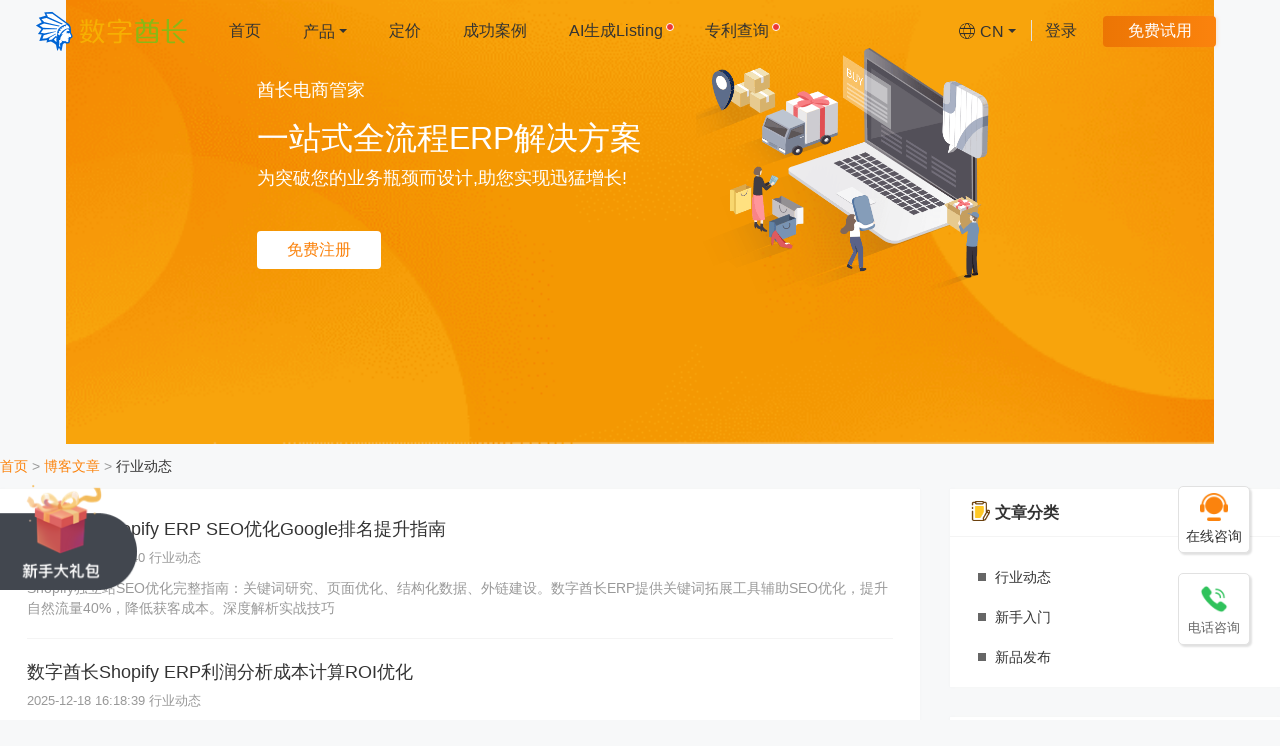

--- FILE ---
content_type: text/html; charset=UTF-8
request_url: http://www.datacaciques.com/blog/industry/20
body_size: 19392
content:
<!DOCTYPE html>
<html>
<head>
    <title>博客文章 - 数字酋长-跨境电商ERP订单系统, 跨境电商开店的选择, 支持亚马逊、eBay、速卖通、Facebook等全平台</title>
    <meta charset="utf-8">
    <meta name="viewport" content="width=device-width, user-scalable=no, initial-scale=1.0, maximum-scale=1.0, minimum-scale=1.0">
    <meta name="description" content="数字酋长(Datacaciques) 一站式跨境电商ERP系统，支持Listing极速刊登、ERP快速打单发货、 ERP订单客服系统、eBay数据分析、智能关联促销、速卖通ERP关联、eBay刊登等功能，Facebook开店、Facebook刊登、Facebook订单等功能，支持亚马逊、速卖通、ebay、Facebook等平台，是跨境电商ERP、速卖通ERP、亚马逊ERP, eBay ERP, Facebook ERP的不二选择。"/>
    <meta name="keywords" content="跨境电商ERP, 跨境电商ERP系统, 跨境电商ERP订单客服系统, 亚马逊跨境电商ERP系统, 速卖通ERP, 跨境电商开店, eBay刊登系统, 数字酋长, 数据酋长, 亚马逊开店怎么做, 跨境电商订单管理系统, 跨境电商erp订单系统, 如何看待疫情下的跨境电商, erp网页版软件好不好, 速卖通erp软件排名, 速卖通 erp 哪个好, 跨境电商刊登系统, Facebook开店, Facebook刊登, Facebook订单, Facebook客服, Facebook电商, Facebook Shop, Facebook Marketplace, Facebook数据"/>
    
                                
<link type="text/css" rel="stylesheet" href="//dc-cdn.datacaciques.com/css/overview/slick_bf9755.css" />
<link type="text/css" rel="stylesheet" href="//dc-cdn.datacaciques.com/css/overview/slick-theme_836cf0.css" />
<link type="text/css" rel="stylesheet" href="//dc-cdn.datacaciques.com/css/pkg/base_16e573.css" />
<link type="text/css" rel="stylesheet" href="//dc-cdn.datacaciques.com/css/pkg/plugin_cfed4a.css" />
<link type="text/css" rel="stylesheet" href="//dc-cdn.datacaciques.com/css/overview/general_head_foot_d9075e.css" />
<link type="text/css" rel="stylesheet" href="//dc-cdn.datacaciques.com/css/overview/sys_6f4a83.css" />
<style type="text/css">
        .product-trust-block {
            background: #f7f8fc;
        }
        
        .product-trust-block .title {
            text-align: center;
            font-size: 24px;
        }
        
        .product-trust-block .title-desc {
            text-align: center;
            margin-top: 12px;
            padding: 0 40px;
        }
        
        .product-trust-block .content{
            padding: 1.5rem 0;
            /* max-width: 1200px; */
            text-align: center;
        }
        
        .product-trust-block .content-body {
            margin-top: 25px;
            display: inline-block;
        }
        
        .content-body>div{
            display:inline-block;
            width: 24.3%;
            height: 350px;
            margin-right: 8px;
            float: left;           
        }
        
        .content-body>div:last-child{
            margin-right: 0px
        }
        
        .content-body .platform>div,.content-body .platform>article,.content-body .product>div,.content-body .product>article{
            width: 100%;
            height: 110px;
            margin-bottom: 10px;
            background-color: #fff;
            display: inline-block;
        }

        .content-body .platform>div:last-child,.content-body .platform>article:last-child,.content-body .product>div:last-child,.content-body .product>article:last-child{
            margin-bottom: 0px
        }

        .content-body .img1>div,.content-body .img1>figure,.content-body .img2>div,.content-body .img2>figure{
            width: 100%;
            background-color: #fff;
            display: inline-block;
            margin: 0;
        }
        
        .content-body .img1 img,.img2 img{
            height: 100%;
        }
        
        .content-body .img1 .item-img1,.img2 .item-img2{
            height: 230px;
            margin-bottom: 10px;
        }
        
        .content-body .img1 .item-img1-1,.img2 .item-img2-1{
            height: 110px;
        }
        
        .content-body .img1 .item-img1 .grid-img-c div,.img2 .item-img2 .grid-img-c div{
            background-size: cover;
            display: inline-block;
            height: 230px;
            width: 100%;
        }
        
        .content-body .img1 .item-img1-1 .grid-img-c div,.img2 .item-img2-1 .grid-img-c div{
            background-size: cover;
            display: inline-block;
            height: 110px;
            width: 100%;
        }
        
        .content-body .platform .grid-item-c>div:first-child,.content-body .product .grid-item-c>div:first-child,.content-body .product .grid-item-c>h3:first-child{
            padding-top: 20px;
        }

        .content-body .platform>div:last-child .grid-item-c>div:first-child,.content-body .platform>article:last-child .grid-item-c>div:first-child,.content-body .product>div:last-child .grid-item-c>div:first-child,.content-body .product>article:last-child .grid-item-c>h3:first-child{
            padding-top: 10px;
        }
        
        .content-body .platform .item-amz .grid-item-c img{
            width: 250px;
        }
        
        .content-body .platform .item-ebay .grid-item-c img{
            width: 125px;
        }
        
        .content-body .platform .item-aliex .grid-item-c img{
            width: 135px;
        }
        
        .content-body .platform .item-walmart .grid-item-c img{
            width: 135px;
            padding-left: 28px;
        }
        
        .content-body .platform .grid-item-c>div:first-child{
            padding-top: 13px;
        }
        
        .content-body .platform .grid-item-c .col1-desc{
            margin-top: 10px;
            color: #4a4a4a;
        }
        
        .content-body .product>div{
            color: #ffffff;
        }
        
        .content-body .product .item-service{
            background-color: #6fb22e;
        }
        
        .content-body .product .item-related{
            background-color: #ed3d33;
        }
        
        .content-body .product .item-permission{
            background-color: #3194ec;
        }
        
        .content-body .product .grid-item-c {
            color: #ffffff;
        }

        .content-body .product .grid-item-c .col4-desc{
            padding: 12px 22px;
        }
        
        .content-body .product .grid-item-c .col4-title {
            line-height: unset;
            font-size: 16px;
        }

        .content-body .product .grid-item-c .col4-title strong{
            font-size: 20px
        }
        
        .content-body .product .grid-item-c>div:first-child,.content-body .product .grid-item-c>h3:first-child{
            padding-top: 28px;
        }

        .content-body .product>div:last-child .grid-item-c>div:first-child,.content-body .product>div:last-child .grid-item-c>h3:first-child,.content-body .product>article:last-child .grid-item-c>h3:first-child{
            padding-top: 20px;
        }

        .content-body .product .col4-title {
            margin: 0;
        }

        .content-body .platform .col1-desc,.content-body .product .col4-desc {
            margin: 0;
        }
        
        @media screen and (max-width:780px) {
            .content-body>div {
                display: inline-block;
                padding: 0 10%;
                width: 80%;
                margin: 0;
            }
            
            .content-body .img1 .item-img1-1,.content-body .img2 .item-img2-1 {
                display: none;
            }
            
            .content-body .platform{
                margin-bottom: 10px;
            }
            
            .content-body .img1,.content-body .img2{
                height: 240px;
            }
            
            .content-body .img1 .item-img1 .grid-img-c div,.img2 .item-img2 .grid-img-c div{
                width: 53%;
            }
            
            .content-body .img1 .item-img1-1 .grid-img-c div,.img2 .item-img2-1 .grid-img-c div{
                width: 53%;
            }
        }
       </style>
<style type="text/css">    /* Screen reader only class for accessibility */
    .sr-only {
        position: absolute;
        width: 1px;
        height: 1px;
        padding: 0;
        margin: -1px;
        overflow: hidden;
        clip: rect(0, 0, 0, 0);
        white-space: nowrap;
        border-width: 0;
    }

    /* Ensure data elements inherit num styles */
    .number-block data.num {
        display: block;
    }

    /* Ensure h3 titles have no default margins */
    .number-block .txt-h4 {
        margin: 0;
        line-height: inherit;
    }

    /* Ensure p descriptions have no default margins */
    .number-block .num-desc {
        margin: 0;
        color: #999999;
    }

    /* Ensure p inside num-desc has no margins */
    .number-block .num-desc p {
        margin: 0;
    }

    /* Position decorative breath divs */
    .number-block .num[aria-hidden="true"] {
        position: absolute;
    }

    /* Position data element */
    .number-block data.num {
        position: relative;
        z-index: 1;
    }</style>
<style type="text/css">
    .register-gift-block {
        background-size: cover;
        background-position: center;
    }
    
    .register-gift-block .content {
        width: 100%;
        text-align: center;
    }
    
    .register-gift-block .left {
        vertical-align: middle;
        display: inline-block;
    }
    
    .register-gift-block .right {
        display: inline-block;
        margin-left: 40px;
        color: #ffffff;
        vertical-align: middle;
        text-align: left;
    }
    
    .register-gift-block .right .gift-title {
        font-size: 28px;
        margin: 0;
        line-height: inherit;
    }

    .register-gift-block .right .gift-desc {
        font-size: 16px;
        margin: 25px 0 0 0;
    }
    
    .register-gift-block .right .free-receive-gift-btn-c {
        margin-top: 60px;
    }
    
    .register-gift-block .right .free-receive-gift-btn-c .free-receive-gift-btn {
        background: #ffffff;
        font-size: 18px;
        padding: 11px 21px 11px 28px;
        border-radius: 4px;
    }
    
    
    .new-register-gift-packs {
        position: fixed;
        left: 0;
        bottom: 130px;
        z-index: 999;
    }

    .new-register-gift-packs button.gift-img-a {
        background: none;
        border: none;
        padding: 0;
        cursor: pointer;
        display: block;
    }

    .new-register-gift-packs img.gift-img {
        height: 106px;
        display: block;
    }
    
    @media screen and (max-width:1150px) {
        .register-gift-block .left {
            display: inline-block;
            padding: 0 2rem;
        }
        
        .register-gift-block .right {
            margin-left: 0;
            text-align: center;
            padding: 2rem 2rem 0 2rem
        }
        
        .register-gift-block .right .gift-title {
            font-size: 1.5rem;
            margin: 0;
        }

        .register-gift-block .right .gift-desc {
            font-size: 1rem;
            margin: 2rem 0 0 0;
        }
        
        .register-gift-block .right .free-receive-gift-btn-c {
            margin-top: 4rem;
        }
        
        .new-register-gift-packs img.gift-img {
            height: 3.6rem;
        }
    }
    
    @media screen and (max-width:1050px) {
        .new-register-gift-packs, .register-gift-block {
            display: none;
        }
    }
</style>
<link type="text/css" rel="stylesheet" href="//dc-cdn.datacaciques.com/css/overview/phone_verify_code_register_94c081.css" />
<style type="text/css">        .register-verify-code-mobile-block {
            display: none;
            background-image: url('//dc-cdn.datacaciques.com/img/landing/gift/register_verify_code_gift_bg_22e9ba.png');
            background-size: cover;
            background-position: center;
            background-repeat: no-repeat;
        }
        
        .register-verify-code-mobile-block .register-verify-code-gift-btn {
            background-image: url('//dc-cdn.datacaciques.com/img/landing/gift/register_verify_code_gift_btn_21f465.png');
            height: 42px;
            display: inline-block;
            vertical-align: middle;
            line-height: 42px;
            font-size: 16px;
            color: #ffffff;
            width: 100px;
            text-align: center;
            background-size: cover;
            background-repeat: no-repeat;
            background-position: center;
            margin-left: -5px;
            cursor: pointer;
        }
        
        .register-verify-code-mobile-block .get-new-user-gift {
            font-size: 24px;
            color: #FFFE00;
        }
        
        .register-verify-code-mobile-block .free-consult {
            font-size: 14px;
            color: #ffffff;
            margin-top: 8px;
            margin-bottom: 20px;
        }
        
        .register-verify-code-mobile-block .register-phone {
            font-size: 16px;
            margin-bottom: 0;
            height: 32px;
            width: 194px;
            vertical-align: middle;
        }
        
        @media screen and (max-width:780px) {
            .register-verify-code-mobile-block {
                display: block;
            }
        }</style>
<link type="text/css" rel="stylesheet" href="//dc-cdn.datacaciques.com/css/overview/navigation-side_4c118d.css" />
<link type="text/css" rel="stylesheet" href="//dc-cdn.datacaciques.com/css/blogPosts/index_d012fe.css" />
<link type="text/css" rel="stylesheet" href="//dc-cdn.datacaciques.com/css/overview/home_header_view_9c4844.css" />
<style type="text/css">        @media screen and (max-width:780px) {
            .top-banner.from-erpWalmart {
                display: none !important;
            }
        }
        
        .top-banner.from-home {
            height: 80px;
            width: 100%;    
        }
        
        .top-banner.from-home .slick-change {
            height: 80px;
            width: 100%;    
        }
        
        .top-banner.from-home .slick-change a {
            display: block;
            height: 80px;
            background-size: auto 100%;
            background-position: center;
        }
        
        .slick-vertical .slick-slide {
            border: none;
        }
        
       .from-home.slick .slick-dots li {
            width: 13px;
            height: 13px;
            background-color: #9B9B9B4D;
            border-radius: 50%;
            margin: 0 0 5px 0;
            display: block;
       }
       
       .from-home.slick .slick-dots li:last-child {
            margin: 0;
       }
       
       .from-home.slick .slick-dots li.slick-active {
            background-color: #00000080;
       }
       
       .from-home.slick-dotted.slick-slider {
            margin: 0;
       }
       
       .from-home .slick-dots {
            display: block; 
            bottom: 0;
            right: 150px;
            width: 13px;
            height: 80px;
       }</style>
<link type="text/css" rel="stylesheet" href="//dc-cdn.datacaciques.com/css/overview/product_list_632c7f.css" />
<link type="text/css" rel="stylesheet" href="//dc-cdn.datacaciques.com/css/overview/overview_d48964.css" />
<style type="text/css">        .mobile-footer-block {
            display: none;
            position: fixed;
            bottom: 0;
            width: 100%;
            z-index: 999;
            box-shadow: 0px 2px 4px 0px rgb(0 0 0 / 50%);
        }
        
        .mobile-footer-block .footer-ul {
            display: flex;
            align-items: center;
        }
        
        .mobile-footer-block .footer-ul li {
            display: inline-block;
            text-align: center;
            vertical-align: middle;
            padding: 10px 0 15px;
            border-left: 1px solid #e1e1e1;
        }
        
        .mobile-footer-block .footer-ul li .li-a {
            color: #333333;
            display: inline-block;
            width: 100%;
        }
        
        .mobile-footer-block .footer-ul li.register-li {
            padding: 0 3px;
            flex: 2;
        }
        .mobile-footer-block .footer-ul li.phone-li {
            flex: 1;
        }
        .mobile-footer-block .footer-ul li.wechat-li {
            flex: 1;
        }
        
        .mobile-footer-block .footer-ul .register-img {
            width: 18px;
            height: 18px;
            display: inline-block;
        }
        
        .mobile-footer-block .footer-ul .free-try-btn {
            font-weight: 400;
            font-size: 18px;
            padding: 12px 30px;
        }
        
        
        .mobile-footer-block .footer-ul .img-div {
            width: 30px;
            height: 30px;
            text-align: center;
            display: inline-block;
        }
        
        .mobile-footer-block .footer-ul .txt-div {
            margin-top: 3px;
        }
        
        .mobile-footer-block-wechat-modal {
            width: 300px;
            height: 335px;
            transform: translateX(-50%);
            margin-left: 0px;
        }
        
        .mobile-footer-block-wechat-modal .modal-header {
            border-bottom: 0;
        }
        
        .mobile-footer-block-wechat-modal .modal-body {
            overflow-y: unset;
            padding: 0;
        }
        
        @media screen and (max-width:780px) {
            .mobile-footer-block {
                display: block;
            }
        }</style><link rel="canonical" href="http://www.datacaciques.com/blog/industry" />
<link rel="prev" href="http://www.datacaciques.com/blog/industry/19" />
<link rel="next" href="http://www.datacaciques.com/blog/industry/21" />
<meta name="description" content="行业动态 - 博客文章 - 数字酋长" />
</head>

<body>

    



    <header class="home-header-block">
        

<!-- erpAmazon 先拿掉不显示 -->
<!--    --><!--        <div class="top-banner top-tip" style="background-color: #1c70b8; text-align: center; font-size: 22px; color: #ffffff;">-->
<!--            <img style="width: 20px; vertical-align: middle;" src="--><!--" />-->
<!--            <span style="vertical-align: middle;">沃尔玛美国站首次开放<span style="color: #FFEF0E;">中国公司</span>主体入驻！<span style="color: #FFEF0E;">官方招商，名额有限，申请从速！</span></span>-->
<!--            <div class="enterUrl"><a href="javascript:;" class="orangeBtn immediate">立即查看>></a></div>-->
<!--            <a class="close-btn" href="javascript:;">×</a>-->
<!--        </div>-->
<!--    -->
<!--    --><!--        <div class="top-banner top-tip from---><!--" style="background-color: #FB830D; text-align: center; font-size: 22px; color: #ffffff;">-->
<!--            <img style="width: 20px; vertical-align: middle;" src="--><!--" />-->
<!--            <span style="vertical-align: middle;">沃尔玛美国站首次开放<span style="color: #FFEF0E;">中国公司</span>主体入驻！<span style="color: #FFEF0E;">官方招商，名额有限，申请从速！</span></span>-->
<!--            <div class="enterUrl"><a href="javascript:;" class="yellowBtn immediate">立即申请>></a></div>-->
<!--            <a class="close-btn" href="javascript:;">×</a>-->
<!--        </div>-->
<!--    -->
    

        <nav id="home-header" class="home-header" aria-label="首页">
            <div class="home-header-left">
                <div class="product-c">
                    <ul class="product-ul horizontal" role="menubar">
                        <!-- dc logo -->
                        <li class="product-li logo-li horizontal" role="none">
                            <a id="logo" class="dc-logo li-a" href="/" aria-label="数字酋长">
                                <img src="//dc-cdn.datacaciques.com/img/landing/new/logo_full_new_chinese_4778b8.png" alt="数字酋长">
                            </a>
                        </li>
                        <!-- 首页 -->
                        <li class="product-li home-li horizontal" role="none">
                            <a class="li-a" href="/" role="menuitem">首页</a>
                        </li>
                        <!-- 产品 -->
                        <li class="product-li products-li horizontal" role="none">
                            <a class="li-a" type="button" role="menuitem" aria-haspopup="true" aria-expanded="false">
                                <span class="vertical-middle" style="line-height: 23px;">产品</span>
                                <b class="caret vertical-middle"></b>
                            </a>
                        </li>
                        <!-- 定价 -->
                        <li class="product-li price-li horizontal" role="none">
                            <a class="li-a dropdown-toggle" href="http://www.datacaciques.com/pricing" data-hover="dropdown" data-delay="50"
                               data-close-others="false" role="menuitem">定价</a>
                        </li>
                        <!-- 成功案例 -->
                        <li class="product-li business-li horizontal" role="none">
                            <a class="li-a" href="http://www.datacaciques.com/business"
                               target="_blank" rel="noopener noreferrer" role="menuitem">成功案例</a>
                        </li>

                        <!-- AIGC -->
                        <li class="product-li aigc-li horizontal" role="none">
                            <a class="li-a" href="/aigc" target='_blank' rel="noopener noreferrer" role="menuitem">
                                AI生成Listing                                <span class="rtp" style="right: 8px;" aria-hidden="true"></span>
                            </a>
                        </li>

                        <!-- 专利查询 -->
                        <li class="product-li aigc-li horizontal" role="none">
                            <a class="li-a" href="/product/productScount/patent-search" target='_blank' rel="noopener noreferrer" role="menuitem">
                                专利查询                                <span class="rtp" style="right: 8px;" aria-hidden="true"></span>
                            </a>
                        </li>

                        <!-- 帮助中心 -->
                                                <!-- 行业报告 -->
                        <!-- <li class="product-li report-li horizontal"> -->
                            <!-- <a class="li-a dropdown-toggle" href="javascript:;" data-hover="dropdown" data-delay="50" -->
                               <!-- data-close-others="false">行业报告</a> -->
                            <!-- <ul class="dropdown-menu drop-right report-dropdown-menu"> -->
                                <!-- <i class="dropdown-triangle"></i> -->
                                <!-- <li class="download-report-li"> 行业报告下载 -->
                                    <!-- <a href="http://www.datacaciques.com/industry_report">行业报告下载</a> -->
                                <!-- </li> -->
                                <!-- <li class="blog-li"> 博客文章 -->
                                    <!-- <a href="http://www.datacaciques.com/blog">博客文章</a> -->
                                <!-- </li> -->
                            <!-- </ul> -->
                        <!-- </li> -->
                    </ul>
                </div>
            </div>
            <div class="home-header-right">
                <div class="user-c">
                    <ul class="user-ul horizontal" role="menubar">
                        <!-- 切换语言 -->
                        <li class="language-li horizontal" role="none">
                            <a class="li-a dropdown-toggle" type="button" data-hover="dropdown" data-delay="50"
                               data-close-others="false" role="menuitem" aria-haspopup="true" aria-expanded="false" aria-label="">
                                <i class="ico-language vertical-middle" aria-hidden="true"></i>
                                <span class="select-language vertical-middle">CN</span>
                                <b class="caret vertical-middle" aria-hidden="true"></b>
                            </a>
                            <ul class="dropdown-menu drop-left language-dropdown-menu" role="menu" aria-label="">
                                                                    <li class="lang-li" role="none"><a
                                                href="/home/change_lang?lang=zh-CN" role="menuitem">简体中文(CN)</a></li>
                                                                    <li class="lang-li" role="none"><a
                                                href="/home/change_lang?lang=en-US" role="menuitem">English</a></li>
                                                                    <li class="lang-li" role="none"><a
                                                href="/home/change_lang?lang=zh-TW" role="menuitem">繁體中文</a></li>
                                                            </ul>
                        </li>
                                                    <!-- 登录 -->
                            <li class="login-li horizontal" role="none">
                            <a class="login-a li-a" referrerpolicy="unsafe-url"
                               href="/login" role="menuitem">登录</a>
                        </li>
                        <!-- 免费注册 -->
                        <li class="register-li horizontal" style="vertical-align: middle;" role="none">
                            <a class="register-a free-try-btn dropdown-toggle wechat-qrcode-register-a" referrerpolicy="unsafe-url"
                               href="/register?url=http://erp.datacaciques.com/dashboard/index"  target="_blank" rel="noopener noreferrer" data-hover="dropdown" data-delay="50" data-close-others="false" role="menuitem" aria-haspopup="true" aria-expanded="false">
                                免费试用                            </a>
                            <ul class="dropdown-menu drop-right wechat-qrcode-register-hover-c" role="menu" aria-label="免费试用">
                                <li role="none">
                                    <div class="wechat-qrcode-c">
                                        <p class="qrcode-desc">微信扫码注册</p>
                                        <div class="qrcode-c" role="img" aria-label="微信扫码注册">
                                        </div>
                                    </div>
                                    <div class="phone-register-c">
                                        <a class="register-a" referrerpolicy="unsafe-url" href="/register?url=http://erp.datacaciques.com/dashboard/index&registerWith=mobileAndPassword" target="_blank" rel="noopener noreferrer" role="menuitem">
                                            使用手机号码注册                                        </a>
                                    </div>
                                </li>
                            </ul>
                        </li>
                                            </ul>
                </div>
                <div class="mobile-menu-c">
                    <ul class="mobile-menu-ul horizontal">
                        <li class="mobile-menu-li horizontal">
                            <a class="li-a" href="javascript:;">
                                <span><hr/></span>
                            </a>
                            <ul class="drop-right mobile-menu-menu hide" aria-label="首页">
                                <div class="close-btn">
                                    <a id="logo" class="dc-logo" href="/" aria-label="数字酋长">
                                        <img src="//dc-cdn.datacaciques.com/img/landing/new/logo_full_new_chinese_4778b8.png" alt="数字酋长">
                                    </a>
                                    <span class="close-menu" aria-label=""></span>
                                </div>
                                <li role="none"><a href="/" style="border: none;" role="menuitem">首页</a></li>
                                <li role="none"><a href="/product/erp" role="menuitem">ERP系统</a></li>
                                <li role="none"><a href="/product/qt/multi_platform" role="menuitem">BI系统</a></li>
                                <li role="none"><a href="/product/erpAmazon" role="menuitem">亚马逊运营增长</a></li>
                                <li role="none"><a href="/product/erpEbay" role="menuitem">eBay运营增长</a></li>
                                <li role="none"><a href="/product/erpWalmart" role="menuitem">沃尔玛运营增长</a></li>
                                <li role="none"><a href="/product/erpShein" role="menuitem">Shein运营增长</a></li>
                                <li role="none"><a href="/product/erpTemu" role="menuitem">Temu运营增长</a></li>
                                <li role="none"><a href="/product/erpWayfair" role="menuitem">Wayfair运营增长</a></li>
                                <li role="none"><a href="/product/erpOzon" role="menuitem">OZON运营增长</a></li>
                                <li role="none"><a href="/product/erpTiktok" role="menuitem">TikTok运营增长</a></li>
                                <li role="none"><a href="http://www.datacaciques.com/m" role="menuitem">登录数据分析(手机端)</a></li>
                                <li role="none"><a href="/login?url=http://www.datacaciques.com/auth/registerSuccMobile??url=http://erp.datacaciques.com/dashboard/index&showTitle=login" rel="nofollow" referrerpolicy="unsafe-url" role="menuitem">登录</a></li>
                                <li role="none"><a href="http://erp.datacaciques.com/auth/register?url=http://www.datacaciques.com/auth/registerSuccMobile?url=http://erp.datacaciques.com/dashboard/index" rel="nofollow" referrerpolicy="unsafe-url" role="menuitem">免费试用</a></li>
                            </ul>
                        </li>
                    </ul>
                </div>
            </div>
        </nav>

        

<div class="product-list-block hide">
    <div class="content">
                    <div class="product-category">
                <div class="introduction">产品</div>
                <div class="product-list">
                                            <span class="product-content" data-sys="erp">
                            <span class="bg-icon" style="background: #EC7504;">
                                <img src="//dc-cdn.datacaciques.com/img/overview/productList/erp_da66db.png" style="height: 52px;"/>
                            </span>
                            <span class="content-list">
                                <div class="title">ERP系统</div>
                                                                    <span>订单管理</span>
                                                                    <span>商品管理</span>
                                                                    <span>智能采购</span>
                                                                    <span>智能客服</span>
                                                                    <span>利润精算</span>
                                                                    <span>仓储物流</span>
                                                            </span>
                        </span>
                                            <span class="product-content" data-sys="qt">
                            <span class="bg-icon" style="background: #647CFF;">
                                <img src="//dc-cdn.datacaciques.com/img/overview/productList/bi_3d8f76.png" style="height: 48px;"/>
                            </span>
                            <span class="content-list">
                                <div class="title">BI系统</div>
                                                                    <span>多平台多店铺</span>
                                                                    <span>运营分析</span>
                                                                    <span>团队绩效分析</span>
                                                                    <span>广告分析</span>
                                                                    <span>自动调价</span>
                                                                    <span>数据驾驶舱</span>
                                                            </span>
                        </span>
                                            <span class="product-content" data-sys="explore">
                            <span class="bg-icon" style="background: #FFC625;">
                                <img src="//dc-cdn.datacaciques.com/img/overview/productList/explore_99aa40.png" style="height: 48px;"/>
                            </span>
                            <span class="content-list">
                                <div class="title">大数据选品</div>
                                                                    <span>竞品销量查询</span>
                                                                    <span>海量爆款挖掘</span>
                                                                    <span>出单词反查</span>
                                                                    <span>历史趋势查询</span>
                                                                    <span>多维市场洞察</span>
                                                                    <span>多ASIN对比</span>
                                                            </span>
                        </span>
                                    </div>
            </div>
                    <div class="product-category">
                <div class="introduction">解决方案</div>
                <div class="product-list">
                                            <span class="product-content" data-sys="amz">
                            <span class="bg-icon" style="background: #131920;">
                                <img src="//dc-cdn.datacaciques.com/img/overview/productList/amz_9ac7d0.png" style="height: 26px;"/>
                            </span>
                            <span class="content-list">
                                <div class="title">亚马逊ERP与BI</div>
                                                                    <span>永久免费选品</span>
                                                                    <span>一键采集刊登</span>
                                                                    <span>广告智能投放</span>
                                                                    <span>流量分析监控</span>
                                                                    <span>人工智能客服</span>
                                                                    <span>先进先出利润</span>
                                                            </span>
                        </span>
                                            <span class="product-content" data-sys="ebay">
                            <span class="bg-icon" style="background: rgba(155,155,155,0.04);;">
                                <img src="//dc-cdn.datacaciques.com/img/overview/productList/ebay_6bb866.png" style="height: 26px;"/>
                            </span>
                            <span class="content-list">
                                <div class="title">eBay ERP与BI</div>
                                                                    <span>多店铺批量刊登</span>
                                                                    <span>广告智能投放</span>
                                                                    <span>关联促销引流</span>
                                                                    <span>店铺流量分析</span>
                                                                    <span>人工智能客服</span>
                                                                    <span>订单自动处理</span>
                                                            </span>
                        </span>
                                            <span class="product-content" data-sys="walmart">
                            <span class="bg-icon" style="background: #0E71DC;">
                                <img src="//dc-cdn.datacaciques.com/img/overview/productList/walmart_f57125.png" style="height: 30px;"/>
                            </span>
                            <span class="content-list">
                                <div class="title">沃尔玛ERP与BI</div>
                                                                    <span>批量刊登搬家</span>
                                                                    <span>广告智能投放</span>
                                                                    <span>跟卖监控调价</span>
                                                                    <span>流量分析监控</span>
                                                                    <span>先进先出利润</span>
                                                                    <span>关键词反查</span>
                                                            </span>
                        </span>
                                            <span class="product-content" data-sys="aliex">
                            <span class="bg-icon" style="background: #dd3501;">
                                <img src="//dc-cdn.datacaciques.com/img/overview/productList/aliex_3618b3.png" style="height: 22px;"/>
                            </span>
                            <span class="content-list">
                                <div class="title">速卖通ERP与BI</div>
                                                                    <span>批量刊登</span>
                                                                    <span>多店铺运营分析</span>
                                                                    <span>绩效利润分析</span>
                                                                    <span>速卖通汽配管理</span>
                                                                    <span>订单自动化处理</span>
                                                                    <span>智能客服</span>
                                                            </span>
                        </span>
                                            <span class="product-content" data-sys="temu">
                            <span class="bg-icon" style="background: #fb6b18;">
                                <img src="//dc-cdn.datacaciques.com/img/overview/productList/temu_240cfe.png" style="height: 36px;"/>
                            </span>
                            <span class="content-list">
                                <div class="title">TEMU ERP与BI</div>
                                                                    <span>批量刊登</span>
                                                                    <span>产品采集</span>
                                                                    <span>多店铺管理</span>
                                                                    <span>权限管理</span>
                                                            </span>
                        </span>
                                            <span class="product-content" data-sys="shein">
                            <span class="bg-icon" style="background: #fff;">
                                <img src="//dc-cdn.datacaciques.com/img/overview/productList/shein_5ffc27.png" style="height: 16px;"/>
                            </span>
                            <span class="content-list">
                                <div class="title">SHEIN ERP与BI</div>
                                                                    <span>批量刊登</span>
                                                                    <span>订单自动化处理</span>
                                                                    <span>海外仓对接</span>
                                                                    <span>FBA发货</span>
                                                                    <span>精细化利润分析</span>
                                                                    <span>多店铺运营分析</span>
                                                            </span>
                        </span>
                                            <span class="product-content" data-sys="wayfair">
                            <span class="bg-icon" style="background: #7E187F;">
                                <img src="//dc-cdn.datacaciques.com/img/overview/productList/wayfair_070d50.png" style="height: 28px;"/>
                            </span>
                            <span class="content-list">
                                <div class="title">Wayfair 认证ERP</div>
                                                                    <span>库存同步</span>
                                                                    <span>海外仓对接</span>
                                                                    <span>订单处理</span>
                                                                    <span>多维数据分析</span>
                                                            </span>
                        </span>
                                            <span class="product-content" data-sys="ozon">
                            <span class="bg-icon" style="background: #0257F7;">
                                <img src="//dc-cdn.datacaciques.com/img/overview/productList/ozon_f32196.png" style="height: 18px;"/>
                            </span>
                            <span class="content-list">
                                <div class="title">OZON ERP与BI</div>
                                                                    <span>批量刊登</span>
                                                                    <span>订单自动化处理</span>
                                                                    <span>海外仓对接</span>
                                                                    <span>精细化利润分析</span>
                                                                    <span>多店铺运营分析</span>
                                                            </span>
                        </span>
                                            <span class="product-content" data-sys="tiktok">
                            <span class="bg-icon" style="background: #0e0514;">
                                <img src="//dc-cdn.datacaciques.com/img/overview/productList/tiktok_8c49c2.png" style="height: 65px;"/>
                            </span>
                            <span class="content-list">
                                <div class="title">TikTok ERP与BI</div>
                                                                    <span>批量刊登</span>
                                                                    <span>订单自动化处理</span>
                                                                    <span>海外仓对接</span>
                                                                    <span>精细化利润分析</span>
                                                                    <span>多店铺运营分析</span>
                                                            </span>
                        </span>
                                    </div>
            </div>
            </div>
</div>

    </header>




<div class="land-block slide-block">
    <div class="content">
        <div class="slide-item">
            <div class="slide-left slide-text">
                <div class="slide-text-title">酋长电商管家</div>
                <div class="slide-text-c">
                    <div class="slide-text-title-1">一站式全流程ERP解决方案</div>
                    <div class="slide-text-title">为突破您的业务瓶颈而设计,助您实现迅猛增长!</div>
                </div>

                <a class="slide-trial-btn" href="http://erp.datacaciques.com/auth/register" referrerpolicy="unsafe-url">免费注册</a>
            </div>
            <div class="slide-left slide-text-mobile">
                <div class="slide-text-mobile-title">一站式全流程ERP解决方案</div>
                <div class="slide-text-mobile-text-c">为突破您的业务瓶颈而设计,助您实现迅猛增长!</div>
            </div>
            <div class="slide-right slide-img">
                <img src="//dc-cdn.datacaciques.com/img/landing/new/erp_banner_21c981.png" alt="跨境电商ERP"/>
            </div>
            <div style="clear: both;"></div>
        </div>
    </div>
</div>
<nav class="land-block crumbs-nav-block" aria-label="">
    <div class="content">
        <ul>
            <li><a href="http://www.datacaciques.com/" title="数字酋长">首页</a> > </li>
            <li><a href="http://www.datacaciques.com/blog" title="博客文章-数字酋长">博客文章</a> > </li>
            <li class="sub-nav-item"><a class="" href="http://www.datacaciques.com/blog/industry" title="行业动态-数字酋长">行业动态</a></li>
        </ul>
    </div>
</nav>

<div class="land-block blog-content-block" style="min-height: 700px">
    <div class="content">
        <h1 class="blog-page-title" style="font-size: 0; height: 0; overflow: hidden; position: absolute;">行业动态 - 博客文章</h1>
        <main class="blog-block-list">
            <div class="blog-block-list-c">
                                                            <article class="blog-list-item">
                            <h2 class="blog-item-title"><a href="http://www.datacaciques.com/blog/industry/100922" title="数字酋长Shopify ERP SEO优化Google排名提升指南-数字酋长">数字酋长Shopify ERP SEO优化Google排名提升指南</a></h2>
                            <div class="blog-time-type"><time datetime="2025-12-18T16:18:40+08:00">2025-12-18 16:18:40</time> 行业动态</div>
                            <p class="blog-item-describe">Shopify独立站SEO优化完整指南：关键词研究、页面优化、结构化数据、外链建设。数字酋长ERP提供关键词拓展工具辅助SEO优化，提升自然流量40%，降低获客成本。深度解析实战技巧</p>
                        </article>
                                                                                <article class="blog-list-item">
                            <h2 class="blog-item-title"><a href="http://www.datacaciques.com/blog/industry/100921" title="数字酋长Shopify ERP利润分析成本计算ROI优化-数字酋长">数字酋长Shopify ERP利润分析成本计算ROI优化</a></h2>
                            <div class="blog-time-type"><time datetime="2025-12-18T16:18:39+08:00">2025-12-18 16:18:39</time> 行业动态</div>
                            <p class="blog-item-describe">Shopify独立站真实利润怎么算？数字酋长ERP利润分析器自动扣除月费、交易费、广告成本、物流费。精准计算每单真实利润，避免虚假繁荣。了解Shopify利润计算完整公式与优化策略。</p>
                        </article>
                                                                                <article class="blog-list-item">
                            <h2 class="blog-item-title"><a href="http://www.datacaciques.com/blog/industry/100920" title="沃尔玛开店, 沃尔玛erp,沃尔玛新手,沃尔玛新手运营,沃尔玛运营指南">数字酋长沃尔玛ERP新手开店运营完整指南从零到稳定出单</a></h2>
                            <div class="blog-time-type"><time datetime="2025-12-17T17:39:27+08:00">2025-12-17 17:39:27</time> 行业动态</div>
                            <p class="blog-item-describe">沃尔玛开店完整攻略从注册到稳定盈利全流程拆解。数字酋长沃尔玛ERP支持批量上架WFS管理广告优化1699元起，深度解析如何利用低15%履约成本快速盈利。</p>
                        </article>
                                                                                <article class="blog-list-item">
                            <h2 class="blog-item-title"><a href="http://www.datacaciques.com/blog/industry/100919" title="ebay erp">数字酋长eBay ERP新手开店运营完整指南三个月快速上手</a></h2>
                            <div class="blog-time-type"><time datetime="2025-12-17T17:39:26+08:00">2025-12-17 17:39:26</time> 行业动态</div>
                            <p class="blog-item-describe">eBay新手开店完整攻略从注册到稳定出单全流程拆解。数字酋长eBay ERP支持批量刊登订单处理广告优化1699元起，深度解析如何少走弯路快速盈利。</p>
                        </article>
                                                                                <article class="blog-list-item">
                            <h2 class="blog-item-title"><a href="http://www.datacaciques.com/blog/industry/100918" title="亚马逊ERP,亚马逊新手运营指南">数字酋长亚马逊ERP新手从开店到精通运营完整实战指南攻略</a></h2>
                            <div class="blog-time-type"><time datetime="2025-12-17T09:24:24+08:00">2025-12-17 09:24:24</time> 行业动态</div>
                            <p class="blog-item-describe">亚马逊新手3个月快速上手攻略，从注册到出单5大阶段详解。数字酋长亚马逊ERP支持选品刊登广告订单全流程管理，1599元/年起，深度解析如何少走弯路提升效率。</p>
                        </article>
                                                                                <article class="blog-list-item">
                            <h2 class="blog-item-title"><a href="http://www.datacaciques.com/blog/industry/100917" title="数字酋长eBay ERP广告优化分时竞价预算控制ROI提升-数字酋长">数字酋长eBay ERP广告优化分时竞价预算控制ROI提升</a></h2>
                            <div class="blog-time-type"><time datetime="2025-12-16T09:37:19+08:00">2025-12-16 09:37:19</time> 行业动态</div>
                            <p class="blog-item-describe">数字酋长eBay ERP广告优化工具深度解析，包含分时竞价策略、预算智能控制、PLG和PLP广告对比。通过数据驱动的竞价优化和预算分配，帮助eBay卖家降低广告成本，提升投资回报率。了解如何科学管理广告支出，最大化广告效果。</p>
                        </article>
                                                                                <article class="blog-list-item">
                            <h2 class="blog-item-title"><a href="http://www.datacaciques.com/blog/industry/100916" title="数字酋长,eBay ERP">数字酋长eBay ERP财务对账自动化月度报表生成指南</a></h2>
                            <div class="blog-time-type"><time datetime="2025-12-16T09:37:18+08:00">2025-12-16 09:37:18</time> 行业动态</div>
                            <p class="blog-item-describe">数字酋长eBay ERP财务对账自动化解决方案，支持eBay费用自动抓取、PayPal对账、退款退货处理和月度财务报表生成。帮助eBay卖家实现收支自动对账，准确核算利润，简化财务管理流程，节省对账时间。</p>
                        </article>
                                                                                <article class="blog-list-item">
                            <h2 class="blog-item-title"><a href="http://www.datacaciques.com/blog/industry/100915" title="eBay ERP关键词优化工具标题描述SEO提升搜索排名-数字酋长">eBay ERP关键词优化工具标题描述SEO提升搜索排名</a></h2>
                            <div class="blog-time-type"><time datetime="2025-12-16T09:37:17+08:00">2025-12-16 09:37:17</time> 行业动态</div>
                            <p class="blog-item-describe">eBay ERP关键词优化完整指南，包含关键词研究工具、标题SEO优化、Item Specifics补充和Best Match排名提升策略。数字酋长关键词工具帮助eBay卖家挖掘高价值关键词，优化商品标题和描述，提升自然搜索曝光率和转化率。</p>
                        </article>
                                                                                <article class="blog-list-item">
                            <h2 class="blog-item-title"><a href="http://www.datacaciques.com/blog/industry/100914" title="eBay ERP跨平台搬家Amazon商品迁移批量转换指南-数字酋长">eBay ERP跨平台搬家Amazon商品迁移批量转换指南</a></h2>
                            <div class="blog-time-type"><time datetime="2025-12-16T09:37:15+08:00">2025-12-16 09:37:15</time> 行业动态</div>
                            <p class="blog-item-describe">eBay ERP跨平台搬家完整解决方案，支持Amazon、Walmart商品批量迁移到eBay。数字酋长搬家工具提供智能类目映射、属性转换、图片迁移和SEO优化，帮助卖家快速扩展多平台业务。深度解析跨平台商品迁移策略与最佳实践。</p>
                        </article>
                                                                                <article class="blog-list-item">
                            <h2 class="blog-item-title"><a href="http://www.datacaciques.com/blog/industry/100913" title="eBay ERP利润分析器精准核算隐藏成本避免亏损策略-数字酋长">eBay ERP利润分析器精准核算隐藏成本避免亏损策略</a></h2>
                            <div class="blog-time-type"><time datetime="2025-12-16T09:37:14+08:00">2025-12-16 09:37:14</time> 行业动态</div>
                            <p class="blog-item-describe">eBay ERP利润分析器完整指南，涵盖隐藏成本识别、真实利润率计算、先进先出成本核算和定价策略优化。通过数字酋长利润分析功能，帮助eBay卖家精准核算所有成本，避免虚假利润陷阱，制定科学定价策略。深入解析利润优化方法与实战技巧。</p>
                        </article>
                                                </div>
            <nav class="blog-block-list-page" aria-label="">
                <ul class="blog-block-list-page-c">
                    <li class="page-left "><a href="http://www.datacaciques.com/blog/industry/19" rel="prev" aria-label=""></a></li>
                                            <li class="page-index  "><a href="http://www.datacaciques.com/blog/industry/0" >1</a></li>
                                            <li class="page-index  "><a href="http://www.datacaciques.com/blog/industry/1" >2</a></li>
                                            <li class="page-index  "><a href="http://www.datacaciques.com/blog/industry/2" >3</a></li>
                                            <li class="page-index  "><a href="http://www.datacaciques.com/blog/industry/3" >4</a></li>
                                            <li class="page-index  "><a href="http://www.datacaciques.com/blog/industry/4" >5</a></li>
                                            <li class="page-index  "><a href="http://www.datacaciques.com/blog/industry/5" >6</a></li>
                                            <li class="page-index  "><a href="http://www.datacaciques.com/blog/industry/6" >7</a></li>
                                            <li class="page-index  "><a href="http://www.datacaciques.com/blog/industry/7" >8</a></li>
                                            <li class="page-index  "><a href="http://www.datacaciques.com/blog/industry/8" >9</a></li>
                                            <li class="page-index  "><a href="http://www.datacaciques.com/blog/industry/9" >10</a></li>
                                            <li class="page-index  "><a href="http://www.datacaciques.com/blog/industry/10" >11</a></li>
                                            <li class="page-index  "><a href="http://www.datacaciques.com/blog/industry/11" >12</a></li>
                                            <li class="page-index  "><a href="http://www.datacaciques.com/blog/industry/12" >13</a></li>
                                            <li class="page-index  "><a href="http://www.datacaciques.com/blog/industry/13" >14</a></li>
                                            <li class="page-index  "><a href="http://www.datacaciques.com/blog/industry/14" >15</a></li>
                                            <li class="page-index  "><a href="http://www.datacaciques.com/blog/industry/15" >16</a></li>
                                            <li class="page-index  "><a href="http://www.datacaciques.com/blog/industry/16" >17</a></li>
                                            <li class="page-index  "><a href="http://www.datacaciques.com/blog/industry/17" >18</a></li>
                                            <li class="page-index  "><a href="http://www.datacaciques.com/blog/industry/18" >19</a></li>
                                            <li class="page-index  "><a href="http://www.datacaciques.com/blog/industry/19" >20</a></li>
                                            <li class="page-index active "><a href="http://www.datacaciques.com/blog/industry/20" aria-current="page">21</a></li>
                                            <li class="page-index  "><a href="http://www.datacaciques.com/blog/industry/21" >22</a></li>
                                            <li class="page-index  "><a href="http://www.datacaciques.com/blog/industry/22" >23</a></li>
                                            <li class="page-index  "><a href="http://www.datacaciques.com/blog/industry/23" >24</a></li>
                                            <li class="page-index  "><a href="http://www.datacaciques.com/blog/industry/24" >25</a></li>
                                            <li class="page-index  "><a href="http://www.datacaciques.com/blog/industry/25" >26</a></li>
                                            <li class="page-index  "><a href="http://www.datacaciques.com/blog/industry/26" >27</a></li>
                                            <li class="page-index  "><a href="http://www.datacaciques.com/blog/industry/27" >28</a></li>
                                            <li class="page-index  "><a href="http://www.datacaciques.com/blog/industry/28" >29</a></li>
                                            <li class="page-index  "><a href="http://www.datacaciques.com/blog/industry/29" >30</a></li>
                                            <li class="page-index  "><a href="http://www.datacaciques.com/blog/industry/30" >31</a></li>
                                            <li class="page-index  "><a href="http://www.datacaciques.com/blog/industry/31" >32</a></li>
                                            <li class="page-index  "><a href="http://www.datacaciques.com/blog/industry/32" >33</a></li>
                                            <li class="page-index  "><a href="http://www.datacaciques.com/blog/industry/33" >34</a></li>
                                            <li class="page-index  "><a href="http://www.datacaciques.com/blog/industry/34" >35</a></li>
                                            <li class="page-index  "><a href="http://www.datacaciques.com/blog/industry/35" >36</a></li>
                                            <li class="page-index  "><a href="http://www.datacaciques.com/blog/industry/36" >37</a></li>
                                            <li class="page-index  "><a href="http://www.datacaciques.com/blog/industry/37" >38</a></li>
                                            <li class="page-index  "><a href="http://www.datacaciques.com/blog/industry/38" >39</a></li>
                                            <li class="page-index  "><a href="http://www.datacaciques.com/blog/industry/39" >40</a></li>
                                            <li class="page-index  "><a href="http://www.datacaciques.com/blog/industry/40" >41</a></li>
                                            <li class="page-index  "><a href="http://www.datacaciques.com/blog/industry/41" >42</a></li>
                                            <li class="page-index  "><a href="http://www.datacaciques.com/blog/industry/42" >43</a></li>
                                            <li class="page-index  "><a href="http://www.datacaciques.com/blog/industry/43" >44</a></li>
                                            <li class="page-index  "><a href="http://www.datacaciques.com/blog/industry/44" >45</a></li>
                                            <li class="page-index  "><a href="http://www.datacaciques.com/blog/industry/45" >46</a></li>
                                            <li class="page-index  "><a href="http://www.datacaciques.com/blog/industry/46" >47</a></li>
                                            <li class="page-index  "><a href="http://www.datacaciques.com/blog/industry/47" >48</a></li>
                                            <li class="page-index  "><a href="http://www.datacaciques.com/blog/industry/48" >49</a></li>
                                            <li class="page-index  "><a href="http://www.datacaciques.com/blog/industry/49" >50</a></li>
                                            <li class="page-index  "><a href="http://www.datacaciques.com/blog/industry/50" >51</a></li>
                                            <li class="page-index  "><a href="http://www.datacaciques.com/blog/industry/51" >52</a></li>
                                            <li class="page-index  "><a href="http://www.datacaciques.com/blog/industry/52" >53</a></li>
                                            <li class="page-index  "><a href="http://www.datacaciques.com/blog/industry/53" >54</a></li>
                                            <li class="page-index  "><a href="http://www.datacaciques.com/blog/industry/54" >55</a></li>
                                            <li class="page-index  "><a href="http://www.datacaciques.com/blog/industry/55" >56</a></li>
                                            <li class="page-index  "><a href="http://www.datacaciques.com/blog/industry/56" >57</a></li>
                                            <li class="page-index  "><a href="http://www.datacaciques.com/blog/industry/57" >58</a></li>
                                            <li class="page-index  "><a href="http://www.datacaciques.com/blog/industry/58" >59</a></li>
                                            <li class="page-index  "><a href="http://www.datacaciques.com/blog/industry/59" >60</a></li>
                                            <li class="page-index  "><a href="http://www.datacaciques.com/blog/industry/60" >61</a></li>
                                            <li class="page-index  "><a href="http://www.datacaciques.com/blog/industry/61" >62</a></li>
                                            <li class="page-index  "><a href="http://www.datacaciques.com/blog/industry/62" >63</a></li>
                                            <li class="page-index  "><a href="http://www.datacaciques.com/blog/industry/63" >64</a></li>
                                            <li class="page-index  "><a href="http://www.datacaciques.com/blog/industry/64" >65</a></li>
                                            <li class="page-index  "><a href="http://www.datacaciques.com/blog/industry/65" >66</a></li>
                                            <li class="page-index  "><a href="http://www.datacaciques.com/blog/industry/66" >67</a></li>
                                            <li class="page-index  "><a href="http://www.datacaciques.com/blog/industry/67" >68</a></li>
                                            <li class="page-index  "><a href="http://www.datacaciques.com/blog/industry/68" >69</a></li>
                                            <li class="page-index  "><a href="http://www.datacaciques.com/blog/industry/69" >70</a></li>
                                            <li class="page-index  "><a href="http://www.datacaciques.com/blog/industry/70" >71</a></li>
                                            <li class="page-index  "><a href="http://www.datacaciques.com/blog/industry/71" >72</a></li>
                                        <li class="page-right "><a href="http://www.datacaciques.com/blog/industry/21" rel="next" aria-label="下一页"></a></li>
                </ul>
            </nav>
        </main>
        <aside class="blog-block-menu mobile-hide">
            <nav class="essay-class-c menu-item" aria-label="文章分类">
                <h3 class="title"><i class="blog-icon blog-icon-classify" ></i>文章分类</h3>
                <ul class="class-c">
                                            <li><a href="http://www.datacaciques.com/blog/industry" title="行业动态-数字酋长">行业动态</a></li>
                                            <li><a href="http://www.datacaciques.com/blog/newbie" title="新手入门-数字酋长">新手入门</a></li>
                                            <li><a href="http://www.datacaciques.com/blog/newproduct" title="新品发布-数字酋长">新品发布</a></li>
                                    </ul>
            </nav>
            <section class="most-active-c menu-item">
                <h3 class="title"><i class="blog-icon blog-icon-hot"></i>热门文章</h3>
                <ul>
                                            <li><a href="http://www.datacaciques.com/blog/industry/101122" title="亚马逊选品工具关键词搜索量挖掘蓝海产品数据分析方法-数字酋长">亚马逊选品工具关键词搜索量挖掘蓝海产品数据分析方法</a></li>
                                            <li><a href="http://www.datacaciques.com/blog/industry/101121" title="亚马逊选品工具如何用数据驱动选品避免亏损BSR排名法则-数字酋长">亚马逊选品工具如何用数据驱动选品避免亏损BSR排名法则</a></li>
                                            <li><a href="http://www.datacaciques.com/blog/industry/101120" title="TikTok Shop ERP广告投放管理ROI优化自动化降低成本提升转化-数字酋长">TikTok Shop ERP广告投放管理ROI优化自动化降低成本提升转化</a></li>
                                            <li><a href="http://www.datacaciques.com/blog/industry/101119" title="TikTok Shop ERP客服管理消息自动回复降低工作量提升响应速度-数字酋长">TikTok Shop ERP客服管理消息自动回复降低工作量提升响应速度</a></li>
                                            <li><a href="http://www.datacaciques.com/blog/industry/101118" title="数字酋长TikTok Shop ERP利润分析成本计算定价策略-数字酋长">数字酋长TikTok Shop ERP利润分析成本计算定价策略</a></li>
                                            <li><a href="http://www.datacaciques.com/blog/industry/101117" title="数字酋长TikTok Shop ERP库存管理多仓同步实时更新-数字酋长">数字酋长TikTok Shop ERP库存管理多仓同步实时更新</a></li>
                                            <li><a href="http://www.datacaciques.com/blog/industry/101116" title="速卖通ERP广告管理ROI优化直通车自动调价-数字酋长">速卖通ERP广告管理ROI优化直通车自动调价</a></li>
                                            <li><a href="http://www.datacaciques.com/blog/industry/101115" title="数字酋长Temu ERP数据分析报表系统销售趋势经营决策-数字酋长">数字酋长Temu ERP数据分析报表系统销售趋势经营决策</a></li>
                                            <li><a href="http://www.datacaciques.com/blog/industry/101114" title="速卖通ERP库存管理多仓协同实时同步防止断货-数字酋长">速卖通ERP库存管理多仓协同实时同步防止断货</a></li>
                                            <li><a href="http://www.datacaciques.com/blog/industry/101113" title="速卖通ERP客服管理消息统一回复效率提高5倍-数字酋长">速卖通ERP客服管理消息统一回复效率提高5倍</a></li>
                                    </ul>
            </section>
        </aside>
    </div>
</div>




<div class="mobile-footer-block" style="background-color: #ffffff">
    <ul class="footer-ul">
        <li class="register-li">
            <a referrerpolicy="unsafe-url" href="/auth/register?url=%2Fauth%2FregisterSuccMobile%3Furl%3D%2Fauth%2Fentrance" class="free-try-btn">
                <span class="register-img"><img class="register-img" src="//dc-cdn.datacaciques.com/img/product/mobilefooter/register-person_fdd873.png" /></span>
                <span class="register-txt">免费注册</span>
            </a>
        </li>
        <li class="phone-li">
            <a class="li-a" href="tel:13322980744">
                <div class="img-div phone-img"><img src="//dc-cdn.datacaciques.com/img/product/mobilefooter/phone_169153.png" /> </div>
                <div class="txt-div phone-txt">电话咨询</div>
            </a>
        </li>
        <li class="wechat-li">
            <a class="li-a" href="javascript:;">
                <div class="img-div wechat-img"><img src="//dc-cdn.datacaciques.com/img/product/mobilefooter/wechat_2e6bb7.png" /> </div>
                <div class="txt-div wechat-txt">线上咨询</div>
            </a>
        </li>
    </ul>
</div>

































    
    


<section class="land-block product-trust-block" aria-labelledby="trust-title">
    <div class="content">
        <h2 id="trust-title" class="title">官方认证，值得信赖</h2>
        <p class="title-desc">4大平台官方合作伙伴, 无卖家背景, 用的放心</p>
        <div class="content-body">
            <div class="platform">
                <article class="item-amz">
                    <div class="grid-item-c">
                        <div><img src="//dc-cdn.datacaciques.com/img/landing/new/amz-facilitator-1_f9d430.png" alt="Amazon - 亚马逊认证服务商" loading="lazy"></div>
                        <p class="col1-desc">亚马逊认证服务商</p>
                    </div>
                </article>
                <article class="item-walmart">
                    <div class="grid-item-c">
                        <div><img src="//dc-cdn.datacaciques.com/img/overview/solutions/walmart_4e9594.png" alt="Walmart - 沃尔玛全球电商卓越合作伙伴" loading="lazy"></div>
                        <p class="col1-desc">沃尔玛全球电商卓越合作伙伴</p>
                    </div>
                </article>
                <article class="item-ebay">
                    <div class="grid-item-c">
                        <div><img src="//dc-cdn.datacaciques.com/img/landing/new/amz-facilitator-4_ab54ac.png" alt="eBay - eBay金鹰计划指定合作伙伴" loading="lazy"></div>
                        <p class="col1-desc">eBay金鹰计划指定合作伙伴</p>
                    </div>
                </article>
            </div>

            <div class="img1">
                <figure class="item-img1">
                    <div class="grid-item-c">
                        <div class="grid-img-c">
                            <div style="background-image: url('//dc-cdn.datacaciques.com/img/landing/new/overview/trust-img1_513425.png');" role="img" aria-label="官方认证，值得信赖 - 数字酋长"></div>
                        </div>
                    </div>
                </figure>
                <figure class="item-img1-1">
                    <div class="grid-item-c">
                        <div class="grid-img-c">
                            <div style="background-image: url('//dc-cdn.datacaciques.com/img/landing/new/overview/trust-img1-1_2b49fc.png');" role="img" aria-label="官方认证，值得信赖 - 数字酋长"></div>
                        </div>
                    </div>
                </figure>
            </div>

            <div class="img2">
                <figure class="item-img2">
                    <div class="grid-item-c">
                        <div class="grid-img-c">
                            <div style="background-image: url('//dc-cdn.datacaciques.com/img/landing/new/overview/walmart_trust_3c5911.png');" role="img" aria-label="Walmart - 官方认证，值得信赖"></div>
                        </div>
                    </div>
                </figure>
                <figure class="item-img2-1">
                    <div class="grid-item-c">
                        <div class="grid-img-c">
                            <div style="background-image: url('//dc-cdn.datacaciques.com/img/landing/new/overview/trust-img2-2_006cac.png');" role="img" aria-label="官方认证，值得信赖 - 数字酋长"></div>
                        </div>
                    </div>
                </figure>
            </div>

            <div class="product">
                <article class="item-service">
                    <div class="grid-item-c">
                        <h3 class="col4-title"><strong>纯粹</strong>服务商</h3>
                        <p class="col4-desc">无卖家背景, 只专注软件开发</p>
                    </div>
                </article>
                <article class="item-related">
                    <div class="grid-item-c">
                        <h3 class="col4-title"><strong>防</strong>关联</h3>
                        <p class="col4-desc">14年始终安全运行，无关联风险</p>
                    </div>
                </article>
                <article class="item-permission">
                    <div class="grid-item-c">
                        <h3 class="col4-title"><strong>严格</strong>权限</h3>
                        <p class="col4-desc">为数据、刊登、订单、客服、仓库等各个模块设计了完整清晰的权限</p>
                    </div>
                </article>
            </div>
        </div>
    </div>
</section>


    


<section class="land-block number-block " aria-labelledby="stats-title">
    <div class="content">
        <h2 id="stats-title" class="sr-only">数字酋长 - 注册企业</h2>
        <div class="block-container">
            <ul role="list">
                <li>
                    <article class="num1-c" itemscope itemtype="https://schema.org/QuantitativeValue">
                        <div class="num num1" aria-hidden="true"><div class="breath"></div><div class="breath"></div><div class="breath"></div></div>
                        <data class="num num1" value="300000" itemprop="value">30万+</data>
                        <h3 class="txt-h4" itemprop="name">注册企业</h3>
                        <p class="num-desc" itemprop="description">酋长已驱动超过300,000家企业的多平台刊登、修改、数据分析业务</p>
                    </article>
                </li>
                <li>
                    <article class="num2-c" itemscope itemtype="https://schema.org/QuantitativeValue">
                        <div class="num num2" aria-hidden="true"><div class="breath"></div><div class="breath"></div><div class="breath"></div></div>
                        <data class="num num2" value="200000000" itemprop="value">2亿+</data>
                        <h3 class="txt-h4" itemprop="name">新刊登Listing</h3>
                        <p class="num-desc" itemprop="description">酋长已经将2亿+的新产品刊登至多个平台</p>
                    </article>
                </li>
                <li>
                    <article class="num3-c" itemscope itemtype="https://schema.org/QuantitativeValue">
                        <div class="num num3" aria-hidden="true"><div class="breath"></div><div class="breath"></div><div class="breath"></div></div>
                        <data class="num num3" value="1000000000" itemprop="value">10亿+</data>
                        <h3 class="txt-h4" itemprop="name">修改Listing</h3>
                        <p class="num-desc" itemprop="description">数字酋长的极速Listing修改已经修改了10亿+的Listing</p>
                    </article>
                </li>
                <li>
                    <article class="num4-c" itemscope itemtype="https://schema.org/QuantitativeValue">
                        <div class="num num4" aria-hidden="true"><div class="breath"></div><div class="breath"></div><div class="breath"></div></div>
                        <data class="num num4" value="500000000000" itemprop="value">5000亿+</data>
                        <h3 class="txt-h4" itemprop="name">销售额</h3>
                        <p class="num-desc" itemprop="description">数字酋长累计为卖家分析￥5000亿销售额，见证无数卖家成长</p>
                    </article>
                </li>
                <div style="clear: both;"></div>
            </ul>
        </div>
    </div>
</section>



    
    

<aside class="new-register-gift-packs" style="" aria-label="免费领取>>">
    <button class="gift-img-a" type="button" aria-label="领取新手大礼包, 下一个大卖就是你!">
        <img class="gift-img" src="//dc-cdn.datacaciques.com/img/landing/gift/register_gift_float_4f735a.png" alt="领取新手大礼包, 下一个大卖就是你!" loading="lazy">
    </button>
</aside>

<section class="land-block register-gift-block" style=" background-image: url(//dc-cdn.datacaciques.com/img/landing/gift/register_gift_background_571ab0.png)" aria-labelledby="gift-section-title" role="img" aria-label="领取新手大礼包, 下一个大卖就是你! - 数字酋长">
    <div class="content">
        <div class="left">
            <img src="//dc-cdn.datacaciques.com/img/landing/gift/register_gift_ebay_41bcb0.png" alt="领取新手大礼包, 下一个大卖就是你!" loading="lazy">
        </div>
        <div class="right">
            <h2 id="gift-section-title" class="gift-title">领取新手大礼包, 下一个大卖就是你!</h2>
            <p class="gift-desc">如何开店 / 如何刊登商品 / 如何提高Listing转换 / ... </p>
            <div class="free-receive-gift-btn-c">
                <a class="free-receive-gift-btn" href="http://www.datacaciques.com/auth/register" target="_blank" rel="noopener noreferrer">免费领取>></a>
            </div>
        </div>
    </div>
</section>

    

<!--<style split-input>-->
<!--    :host{-->
<!--        display:block;-->
<!--    }-->
<!--    input {-->
<!--        width: 25px;-->
<!--        margin: 5px;-->
<!--        text-align: center;-->
<!--        font-size: 20px;-->
<!--        color: transparent;-->
<!--        box-shadow: 0px 2px 5px -2px #00000030;-->
<!--        text-shadow: 0 0 0 #040404bb;-->
<!--        border-color: #dcdcdcfc;-->
<!--        border-width: 1px;-->
<!--        border-radius: 5px;-->
<!--        border-style: solid;-->
<!--        outline-color: #040404bb;-->
<!--        transition: 0.3s transform;-->
<!--    }-->
<!---->
<!--    input:focus{-->
<!--        transform: scale(1.1);-->
<!--        transition: 0.1s;-->
<!--    }-->
<!--</style>-->

<div class="verify-code-register-black"></div>

<div class="verify-code-register-modal">
    <div class="step step-1 phone-number" style="display: none;">
        <div class="step-title">
            <span class="left"></span>
            <span class="center">完成验证，即可免费试用</span>
            <span class="right close-btn">×</span>
        </div>
        <div class="step-input">
            <div><input class="customer-phone" type="tel" placeholder="请输入手机号"/></div>
            <div class="error-msg"></div>
        </div>
        <div class="step-next">
            <a class="next" href="javascript:;">下一步</a>
        </div>
    </div>
    <div class="step step-2 verify-code" style="display: none;">
        <div class="step-title">
            <span class="left gDesc-14 back-step-1">< 返回</span>
            <span class="center">短信验证</span>
            <span class="right close-btn">×</span>
        </div>
        <div class="step-input">
            <div class="code-tip"></div>
            <div class="code-inputs">
<!--                <split-input count="6" type="numeric"></split-input>-->

<!--                <input type="text" id="pincode-input1" />-->

                <input class="input-1" inputindex="1" type="tel" oninput="value=value.replace(/[^\d]/g,'')" autofocus="autofocus"/>
                <input class="input-2" inputindex="2" type="tel" oninput="value=value.replace(/[^\d]/g,'')"/>
                <input class="input-3" inputindex="3" type="tel" oninput="value=value.replace(/[^\d]/g,'')"/>
                <input class="input-4" inputindex="4" type="tel" oninput="value=value.replace(/[^\d]/g,'')"/>
                <input class="input-5" inputindex="5" type="tel" oninput="value=value.replace(/[^\d]/g,'')"/>
                <input class="input-6" inputindex="6" type="tel" oninput="value=value.replace(/[^\d]/g,'')"/>
            </div>
            <div class="re-get-code"></div>
        </div>
    </div>
</div>


<!-- 如果script是在head中引入 onerror的函数需等domready再绑定元素事件 在body中加载无需等待 -->
<script src="https://turing.captcha.qcloud.com/TCaptcha.js" onerror="TCaptchaLoadError()"></script>

    

<div class="land-block register-verify-code-mobile-block">
    <div class="content" style="text-align: center; padding: 2rem 0;">
        <div class="get-new-user-gift">领取新用户礼包</div>
        <div class="free-consult">免费咨询开店与运营问题</div>
        <input class="register-phone" type="text" placeholder="请输入手机号码"/>
        <span class="register-verify-code-gift-btn">
            立即领取        </span>
    </div>
</div>


    <div class="contact-block land-block">
        <div class="content">
            <div class="block-container">
                <ul>
                    <li class="join-li">
                        <div class="join-li-div">
                            <span class="join-logo"><img src="//dc-cdn.datacaciques.com/img/landing/v2/logo_2_b4617d.png" alt="数字酋长"/></span>
                            <span class="join-txt">
                            <div class="company-name block-item-name">数字酋长</div>
                            <div class="company-bottom bottom-item">
                                <div class="about bottom-item-s"><a href="http://www.datacaciques.com/about" target="_blank" title="数字酋长">关于我们</a></div>
                                <div class="join-us bottom-item-s"><a href="http://www.datacaciques.com/about/partner" target="_blank" title="合作伙伴">合作伙伴</a></div>
                                <div class=" bottom-item-s"><a href="http://www.datacaciques.com/about/openShop" target="_blank" title="我要开店" >我要开店</a></div>
                                <div class=" bottom-item-s"><a href="http://www.datacaciques.com/business" target="_blank" title="成功案例" >成功案例</a></div>
                                <div class="law bottom-item-s"><a href="http://www.datacaciques.com/maps" target="_blank">网站地图</a></div>
                                <div class="law bottom-item-s"><a href="http://www.datacaciques.com/about/barrister" target="_blank">法律声明</a></div>
                                <div class="bottom-item-s"><a href="http://www.datacaciques.com/blog" target="_blank">博客文章</a></div>
                            </div>
                        </span>
                        </div>
                    </li>
                    <li class="contact-li">
                        <div class="contact-li-div">
                            <div class="contact-name block-item-name">联系我们</div>
                            <div class="contact-bottom bottom-item">
                                <div class="phone bottom-item-s"><span class="text">电 话：021-5299 6885</span></div>
                                <!--                                <div class="email bottom-item-s"><span class="text">--><!--：service@datacaciques.com</span></div>-->
                                <div class="qqmm bottom-item-s"><span class="text">客服QQ：<a class="wpaqqcom" href="http://wpa.qq.com/msgrd?v=3&uin=3474169974&site=qq&menu=yes" target="_blank">3474169974</a></span></div>
                                <div class="qqqq bottom-item-s"><span class="text">QQ群：<a class="shangqqcom" href="https://qm.qq.com/cgi-bin/qm/qr?k=v8CoRHKVTj-e3lLITb0bV32U3W0PtLBF&jump_from=webapi"  target="_blank">670036396</a></span></div>
<!--                                <div class="address bottom-item-s"><span class="text">--><!--：--><!--</span></div>-->
                                <div class="bottom-item-s"><span class="text">&nbsp;</span></div>
                            </div>
                        </div>
                    </li>
                    <li class="weixin-li">
                        <img src="//dc-cdn.datacaciques.com/img/landing/new/wechat_e012e4.png" style="width: 144px;" alt="数字酋长"/>
                        <div class="tip">微信看数据, 回邮件, 永久免费!</div>
                    </li>
                    <div style="clear: both;"></div>
                </ul>
            </div>
        </div>
    </div>

    <div class="copyright-block land-block">
        <div class="content">
            <div class="block-container">
                <ul>
                    <li class="copyright-name"><div>Copyright 2026 数字酋长</div></li>
                    <li class="company-name"><div>上海占庭信息技术有限公司</div></li>
                    <li><div><a class="beian" href="https://beian.miit.gov.cn/" target="_blank">沪ICP备14015447号-1</a></div></li>
                </ul>
            </div>
        </div>
    </div>
    


<audio id="navigation-reminder" src="/img/landing/new/naviggation-reminder.wav" style="display: none;" controls="controls" preload="preload"></audio>


<div class="navigation-side">
    <ul class="">
        <li class="navigation-side-item online online-salesman" style="display: none;">
            <div class="item-c">
                <span class="message-count">1</span>
<!--                <a href="http://p.qiao.baidu.com/cps/chat?siteId=15809512&userId=31157396&siteToken=0dba67c0e0a227ede1d6393274f3b2d5" target="_blank">-->
                <a>
                    <i class="online-question icon-navigation" style="background-image: url('//dc-cdn.datacaciques.com/img/landing/new/naviggation-abiao_83c454.jpg')"></i>
                    <span>在线咨询</span>
                </a>
            </div>
            <div class="online-consulting">
                <span class="close-btn">×</span>
                <span class="arrows-right"></span>
<!--                <a class="to-chat-a" href="http://p.qiao.baidu.com/cps/chat?siteId=15809512&userId=31157396&siteToken=0dba67c0e0a227ede1d6393274f3b2d5" target="_blank">-->
                <a class="to-chat-a">
                    <img class="qrcode-img" src="https://pg-cdn-a2.datacaciques.com/00/OTQxMw/21/07/30/4538p3y049d009y1/7714ac87293234e7.png" />
                    <div class="manager-name-c">
                        <span class="manager-name">李经理</span>
                        <span class="manager-title gDesc">业务顾问, 在线 <span class="online-circle"></span></span>
                        <span class="qrcode-txt">
                            <img src="//dc-cdn.datacaciques.com/img/landing/new/hand_644329.png" />
                            <span>欢迎扫码垂询</span>
                        </span>
                    </div>
                    <div class="manager-message">
                                                                                    <span class="message-txt">您好,  ￥1699全功能年套餐现已发布，全网最高性价比.<br/><span style="margin-top: 5px;display: inline-block;">内含订单ERP、刊登、客服等全功能.</span></span>
                                <!--                        <span class="gradient-btn consulting-btn">立即咨询</span>-->
                                                                        </div>
                </a>
            </div>
        </li>
        <li class="navigation-side-item online online-robot" style="display: block">
            <div class="item-c">
<!--                <a href="http://p.qiao.baidu.com/cps/chat?siteId=15809512&userId=31157396&siteToken=0dba67c0e0a227ede1d6393274f3b2d5" target="_blank">-->
                    <i class="online-question leave-message icon-navigation"></i>
                    <span>在线咨询</span>
<!--                </a>-->
            </div>
        </li>
        <li class="navigation-side-item telephone">
            <div class="item-c">
                <a>
                    <i class="telephone icon-navigation"></i>
                    <span>电话咨询</span>
                </a>
            </div>
            <div class="telephone-consulting ">
                <span class="arrows-right"></span>
                <div class="row-title">电话咨询</div>
                <div class="row-item">
                    <div class="row-item-left"><i class="telephone-consulting-icon telephone"></i></div>
                    <div class="row-item-right">
                        <div class="number">021-5299 6885 </div>
                        <div class="time">工作日 9:30-18:30</div>
                    </div>
                </div>
                <div class="row-item">
                    <div class="row-item-left"><i class="telephone-consulting-icon cellphone"></i></div>
                    <div class="row-item-right">
<!--                        <div class="number">153-6165-5707</div>-->
                        <div class="number">158-0753-9723</div>
                        <div class="name">李经理</div>
                    </div>
                </div>
            </div>
        </li>
    </ul>
</div>



<noscript>
    <div style="display:inline;">
        <img height="1" width="1" style="border-style:none;" alt=""
             src="//www.googleadservices.com/pagead/conversion/959494458/?label=bon8CMXytlYQuvLCyQM&amp;guid=ON&amp;script=0"/>
    </div>
</noscript>

<!--  百度统计  -->

<script crossorigin type="text/javascript" src="//dc-cdn.datacaciques.com/js/lang/chinese_352ffc.js"></script>
<script crossorigin type="text/javascript" src="//dc-cdn.datacaciques.com/js/_common/languageshow_faf9e4.js"></script>
<script crossorigin type="text/javascript" src="//dc-cdn.datacaciques.com/js/pkg/base_b29427.js"></script>
<script crossorigin type="text/javascript" src="//dc-cdn.datacaciques.com/js/lib/pinyin_e1db00.js"></script>
<script crossorigin type="text/javascript" src="//dc-cdn.datacaciques.com/js/lib/waterMark_2ab57e.js"></script>
<script crossorigin type="text/javascript" src="//dc-cdn.datacaciques.com/js/pkg/plugin_6c13d0.js"></script>
<script type="text/javascript">    var CFG = [];
    CFG.util = {
        isFuckingBrowser: false,
        planAccountLimit: '0'
    };
    CFG.permission = [];
    CFG.permission.isCanAddEbayAccount = false;

    CFG.isHasPermission = function(featureKey) {
        var p = CFG.permission[featureKey];

        if (!p) {
            throw new Error("Not found feature:" + featureKey);
        }

        return p.isOpen;
    }

    CFG.aioSellerTokenID = 1;
    CFG.trafficData = {"currentVersion":"ebay","switchable":false,"lastSkipSwitchTime":null,"VERSION":{"DC":"dc","EBAY":"ebay"}};

    CFG.mix = function (key, val) {
        if (key == 'mix') {
            throw new Error('name conflict');
        }

        key = key.split('.');
        var root = this, i = 0;
        for (; i < key.length - 1; i++) {
            if (!root[key[i]]) {
                root[key[i]] = {};
            }
            root = root[key[i]];
        }
        root[key[key.length - 1]] = val;
    };

    CFG.isListingMode = function () {
        return !!this.ebayListingID;
    }

    CFG.getCurrSellersCount = function () {
        if (CFG.boundAccountCount)
            return CFG.boundAccountCount;

        if (!CFG.sellerTokenID)
            return 0;

        return CFG.sellerTokenID.length;
    }

    CFG.getListingID = function () {
        if (!this.ebayListingID)
            return undefined;

        return this.ebayListingID[0];
    }

    CFG.getControllerName = function() {
        return this.isListingMode() ? "listing" : "store";
    }

    CFG.isAio = function() {
        if (this.isListingMode())
            return false;

        return this.sellerTokenID && this.sellerTokenID.length > 1;
    }

    CFG.getCurrencySymbol = function () {
        if (!this.isAio() && this.sellerTokenID && this.sellers[this.sellerTokenID[0]])
            return this.sellers[this.sellerTokenID[0]].currencySymbol;

        return CFG.currencySymbol;
    }

    CFG.getCurrency = function () {
        if (!this.isAio() && this.sellerTokenID && this.sellers[this.sellerTokenID[0]])
            return this.sellers[this.sellerTokenID[0]].currency;

        return CFG.currency;
    }

    CFG.getSellerTokenID = function() {
        return this.sellerTokenID || undefined;
    }

    CFG.dateRange = {
        _get: function(field) {
            if (CFG.isListingMode())
                return CFG.listings[CFG.getListingID()][field];

            if (!CFG.isAio() && CFG.sellerTokenID && CFG.sellers[CFG.sellerTokenID[0]])
                return CFG.sellers[CFG.sellerTokenID[0]][field];

            return CFG[field];
        },

        max: function() {
            var date = this._get('maxDate');

            if (!date)
                date = CFG.maxDate;

            return date.toString();
        },

        min: function() {
            var date = this._get('minDate');

            if (!date)
                date = CFG.maxDate;

            return date.toString();
        }
    }

    CFG.getUrlInNewSeller = function(url, newSellerID) {
        if (!CFG.isAio() && CFG.getSellerTokenID() && url.indexOf('/listing/report') == -1) {
            return url.replace(CFG.getSellerTokenID()[0] + "", newSellerID);
        }

        if (CFG.isAio()) {
            var reportName = url.sub_string("/aio/report", "?", true);

            return "/store/report/" + newSellerID + reportName;
        }

        return '/store/report/' + newSellerID;
    }

    CFG.getSellerName = function() {
        var arr = [];
        $.each(CFG.sellerTokenID, function(i, c) {
            arr.push(CFG.sellers[c]['sellerAlias'] || CFG.sellers[c]['sellerName'])
        });

        return arr;
    }
    
    CFG.getIsWithoutBaseAuth = function(oAuthTokenExpireDate) {
        var EBAY_NO_BASE_AUTH_TIME = '2024-05-25 00:00:00';
        return oAuthTokenExpireDate && new Date(oAuthTokenExpireDate).valueOf() > new Date(EBAY_NO_BASE_AUTH_TIME).valueOf();
    }
    
    CFG.daysdiff = function(current, relative, ceiling) {
        const currentDate = current ? new Date(current) : new Date();
        const relativeDate = relative ? new Date(relative) : new Date();
        return (currentDate.setHours(0, 0, 0, 0) - relativeDate.setHours(0, 0, 0, 0)) / (60 * 60 * 24 * 1000);
    }

    CFG.pangu_url = function (path) {
        if(path == undefined || path == '' || path == '/') {
            return "http://www.datacaciques.com" + '/product/erp';
        }
	    return "http://erp.datacaciques.com" + path;
	};

	CFG.dc_url = function (path) {
	    return "http://www.datacaciques.com" + path;
	};

    CFG.mix('productLanguages', ["zh-CN","zh-TW","en-US"]);

	CFG.qt_url = function (path) {
	    return "http://qt.datacaciques.com" + path;
    };

    CFG.siteOffset = {"US":-8,"E_BAY_MOTORS":-8,"CANADA_FRENCH":-5,"CANADA":-5,"CUSTOM_CODE":0,"UK":0,"IRELAND":0,"POLAND":1,"SWEDEN":1,"GERMANY":1,"ITALY":1,"FRANCE":1,"AUSTRIA":1,"BELGIUM_FRENCH":1,"BELGIUM_DUTCH":1,"NETHERLANDS":1,"SPAIN":1,"SWITZERLAND":1,"INDIA":5.5,"HONG_KONG":8,"TAIWAN":8,"CHINA":8,"SINGAPORE":8,"MALAYSIA":8,"PHILIPPINES":8,"AUSTRALIA":11};
</script>
<script crossorigin type="text/javascript" src="//dc-cdn.datacaciques.com/js/tools/layer/src/layer_d3ba95.js"></script>
<script crossorigin type="text/javascript" src="//dc-cdn.datacaciques.com/js/tools/layer/src/layer-and-player_d30e86.js"></script>
<script crossorigin type="text/javascript" src="//dc-cdn.datacaciques.com/js/tools/layer/extend/layer.ext_86f259.js"></script>
<script type="text/javascript">
    $(function () {
    });
</script>
<script type="text/javascript">
    $(function () {
        $('.new-register-gift-packs button.gift-img-a').on('click', function() {
            $("html, body").animate({
                scrollTop: $('.register-gift-block').offset().top - 100
            }, 1000);
        });
    });
</script>
<script type="text/javascript">        // 在脚本加载或初始化错误时 需手动绑定button元素的事件确保流程正常
        // 函数定义需在script加载前
        function TCaptchaLoadError(){
            console.log('load TCaptcha.js error');
            return;
            //以下为腾讯示例参考
            var CaptchaAppId=''
            document.getElementById('TencentCaptcha').addEventListener('click', function () {
                var CaptchaAppId = ''
                /* 生成票据或自行做其它处理 */
                var ticket = 'terror_1001_' + CaptchaAppId + '_' + Math.floor(new Date().getTime()/1000)
                window.callback({
                    ret: 0,
                    randstr: '@'+Math.random().toString(36).substr(2),
                    ticket: ticket,
                    errorCode: 1001,
                    errorMessage: 'jsload_error'
                });
            }, false)
        }
</script>
<script crossorigin type="text/javascript" src="//dc-cdn.datacaciques.com/js/overview/phone_verify_code_register_7323e7.js"></script>
<script type="text/javascript">        var ssoAttachUrl = 'https://account.datacaciques.com/sso/attach?broker=dc&token=04047db0f7a797e5&checksum=b20dd5765c4f261bb3bf3eca12dbd300';
        var ssoToken = '04047db0f7a797e5';
//        splitInputs.init({disableCE: false, loadedStyles: true});</script>
<script type="text/javascript">        $(function () {
            $('.register-verify-code-mobile-block .register-verify-code-gift-btn').on('click', function() {
                var phone = $.trim($(".register-phone", $(this).parent()).val());
                openVerifyCodeRegisterModal(phone);
            });
        });</script>
<script crossorigin type="text/javascript" src="//dc-cdn.datacaciques.com/js/overview/navigation-side_5420c4.js"></script>
<script crossorigin type="text/javascript" src="//dc-cdn.datacaciques.com/js/overview/slick.min_51119f.js"></script>
<script crossorigin type="text/javascript" src="//dc-cdn.datacaciques.com/js/overview/general_head_09d627.js"></script>
<script type="text/javascript">        $(function () {  
            var bp = document.createElement('script');
            var curProtocol = window.location.protocol.split(':')[0];
            if (curProtocol === 'https') {
                bp.src = 'https://zz.bdstatic.com/linksubmit/push.js';
            }
            else {
                bp.src = 'http://push.zhanzhang.baidu.com/push.js';
            }
            var s = document.getElementsByTagName("script")[0];
            s.parentNode.insertBefore(bp, s);
        });  </script>
<script type="text/javascript">    var isShowAd = "";
    $(function () {
        $('.top-banner .enterUrl .immediate').on('click', function() {
            RY.service({
                url: "/setting/api_freeChargeSiteUsage?action=",
                complete: function(){
                    window.open('http://www.datacaciques.com/product/erpWalmart/openStore');
                }
            })
        });
        
        $('.from-home .close-btn').on('click', () => {
            $('.from-home').hide();
            $('.home-header-banner-block').removeClass('isShowAd');
        });
        
        if(isShowAd){
            $('.home-header-banner-block').addClass('isShowAd');
        }
        
        var initSlick = function() {     
            if($('.from-home.slick .slick-arrow').is(':visible')) return;
            
            $('.from-home .slick-change').removeClass('hide');
            
            $('.from-home.slick').slick({
                dots: false,
                autoplay: true,
                vertical: true,
                verticalSwiping: true,
                autoplaySpeed: 6000,
            });
            
            $('.from-home.slick .slick-dots li').each(function(k, v){
                $('button', v).changeElementType('span');
                $('span', v).text('');
            });
            
            $(window).resize(function() {
                initSlick();
            });
        };
        if($('.from-home.slick')[0]) initSlick();
    });
</script>
<script type="text/javascript">    $(function () {
        var redirect_url = {
            'erp': '/product/erp',
            'qt': '/product/qt/multi_platform',
            'explore': '/product/productScount',
            'amz': '/product/erpAmazon',
            'ebay': '/product/erpEbay',
            'walmart': '/product/erpWalmart', 
            'aliex': '/product/erpAliex', 
            'shein': '/product/erpShein',
            'temu': '/product/erpTemu',
            'wayfair': '/product/erpWayfair',
            'ozon': '/product/erpOzon',
            'tiktok': '/product/erpTiktok',
        };
        
        var active = 'industryReport';
        if(active){
            $.each($('.product-list-block .content .product-category .product-list .product-content'), function(i, v){
                if($(v).data('sys') == active){
                    $(v).css('box-shadow', '0 2px 30px 0 rgba(0, 0, 0, 0.1)').find('.title').css('color', '#F7830EFF');
                }
            });
        }
        
        $('.product-list-block .content .product-category .product-list .product-content').click(function (e) {
//            e.preventDefault();
            let sys = $(this).data('sys');
            location.href = redirect_url[sys];
        });
    });</script>
<script type="text/javascript">    var headerColorMode = 'white-mode';
    var isScrollHeader = '0';
    var isActive = 'report-li';
    var homeHeaderRegisterUrl = '/register?url=http://erp.datacaciques.com/dashboard/index'</script>
<script crossorigin type="text/javascript" src="//dc-cdn.datacaciques.com/js/overview/home_header_view_1e0a2d.js"></script>
<script type="text/javascript">
    $(function () {
        $(".mobile-footer-block .wechat-li a.li-a").on('click', function() {
            $(this).commonModal({
                'title': '',
                'id': 'mobile-footer-block-wechat-modal',
                'showModalFooter': false,
                'isRemove': true,
                'backdropOpt': true,
                'onInit': function ($modal, $body) {
                    $body.append('<div style="padding: 10px 30px; text-align: center; font-size: 16px;"><img src="//dc-cdn.datacaciques.com/img/landing/new/naviggation-abiao-qrcode_438c7e.png"/><div style="margin-top: 10px;" >扫码咨询客户经理</div></div>');
    
                }
            });
        });
        
    });
</script>
<script type="text/javascript"><script type="application/ld+json">{"@context":"https://schema.org","@graph":[{"@type":"BreadcrumbList","itemListElement":[{"@type":"ListItem","position":1,"name":"首页","item":"http://www.datacaciques.com/"},{"@type":"ListItem","position":2,"name":"博客文章","item":"http://www.datacaciques.com/blog"},{"@type":"ListItem","position":3,"name":"行业动态","item":"http://www.datacaciques.com/blog/industry"}]},{"@type":"ItemList","itemListElement":[{"@type":"ListItem","position":1,"url":"http://www.datacaciques.com/blog/industry/100922"},{"@type":"ListItem","position":2,"url":"http://www.datacaciques.com/blog/industry/100921"},{"@type":"ListItem","position":3,"url":"http://www.datacaciques.com/blog/industry/100920"},{"@type":"ListItem","position":4,"url":"http://www.datacaciques.com/blog/industry/100919"},{"@type":"ListItem","position":5,"url":"http://www.datacaciques.com/blog/industry/100918"},{"@type":"ListItem","position":6,"url":"http://www.datacaciques.com/blog/industry/100917"},{"@type":"ListItem","position":7,"url":"http://www.datacaciques.com/blog/industry/100916"},{"@type":"ListItem","position":8,"url":"http://www.datacaciques.com/blog/industry/100915"},{"@type":"ListItem","position":9,"url":"http://www.datacaciques.com/blog/industry/100914"},{"@type":"ListItem","position":10,"url":"http://www.datacaciques.com/blog/industry/100913"}]},{"@type":"CollectionPage","name":"行业动态 - 博客文章","description":"行业动态 - 博客文章 - 数字酋长","url":"http://www.datacaciques.com/blog/industry"}]}</script></script>
<script type="text/javascript">    $(function () {
        $(".blog-block-list .blog-item-describe").each(function (i) {
            var divH = $(this).height();
            var pTag = $(this);
            while (pTag.prop('scrollHeight') > divH) {
                pTag.text(pTag.text().replace(/(\s)*([a-zA-Z0-9]+|\W)(\.\.\.)?$/, "..."));
            };
        });
    });</script></body>
</html>

--- FILE ---
content_type: text/css
request_url: http://dc-cdn.datacaciques.com/css/pkg/plugin_cfed4a.css
body_size: 8417
content:
.big-tab li a{font-size:16px;padding:15px;line-height:20px}.nav-line{border-bottom:1px solid #e1e1e1}.nav-line>.active>a,.nav-line>.active>a:hover,.nav-line>.active>a:focus{color:#555;cursor:default;background-color:#fff;border:1px solid #e1e1e1;border-bottom-color:transparent}.nav-line>li>a{padding-top:8px;padding-bottom:8px;line-height:20px;border:1px solid transparent;-webkit-border-radius:4px 4px 0 0;-moz-border-radius:4px 4px 0 0;border-radius:4px 4px 0 0}.nav-bottom-line{border-bottom:1px solid #ebebeb}.nav-bottom-line>li{border:0}.nav-bottom-line>li.active,.nav-bottom-line>li.active:hover{border-bottom:2px solid #fb9332}.nav-bottom-line>li:first-child{border-top-left-radius:0;border-bottom-left-radius:0}.nav-bottom-line>li:last-child{border-top-right-radius:0;border-bottom-right-radius:0}.nav-tabs.nav-bottom-line>li a{padding:5px 10px 8px}.nav-tabs.nav-bottom-line>li.active a,.nav-tabs.nav-bottom-line>li.active:hover a{color:inherit}.nav-tabs.nav-bottom-line>li{background-color:inherit}div.datepicker{position:relative;font-family:Arial,Helvetica,sans-serif;font-size:12px;width:196px;height:147px;position:absolute;cursor:default;top:0;left:0;display:none;z-index:1000}.datepickerContainer{border:1px solid #d1d1d1;background:#fff;position:absolute;top:5px;left:0;border-radius:5px;box-shadow:rgba(0,0,0,.0980392) 0 3px 5px 0;padding:10px}.datepickerBorderT{position:absolute;left:10px;top:0;right:10px;height:10px}.datepickerBorderB{position:absolute;left:10px;bottom:0;right:10px;height:10px}.datepickerBorderL{position:absolute;left:0;bottom:10px;top:10px;width:10px}.datepickerBorderR{position:absolute;right:0;bottom:10px;top:10px;width:10px}.datepickerBorderTL{position:absolute;top:0;left:0;width:10px;height:10px}.datepickerBorderTR{position:absolute;top:0;right:0;width:10px;height:10px}.datepickerBorderBL{position:absolute;bottom:0;left:0;width:10px;height:10px}.datepickerBorderBR{position:absolute;bottom:0;right:0;width:10px;height:10px}.datepickerHidden{display:none}div.datepicker table{border-collapse:collapse}div.datepicker a{color:#555;text-decoration:none;outline:0}div.datepicker table td{text-align:center;padding:0;margin:0}div.datepicker table .datepickerDisabled a{color:#ccc;cursor:not-allowed}div.datepicker table .datepickerNotInMonth{visibility:hidden}div.datepicker th{text-align:center;color:#777;font-weight:400;text-align:right}div.datepicker tbody th{text-align:left}div.datepicker tbody a{display:block}.datepickerDays a{width:22px;line-height:20px;height:20px}.datepickerYears a,.datepickerMonths a{width:44px;line-height:36px;height:36px;text-align:center}td.datepickerNotInMonth a{color:#fff}tbody.datepickerDays td.datepickerSelected{background:#f6b32a}tbody.datepickerDays td.datepickerSelected a{color:#fff}tbody.datepickerDays td.datepickerNotInMonth.datepickerSelected{background:#fff}tbody.datepickerYears td.datepickerSelected,tbody.datepickerMonths td.datepickerSelected{background:#17384d}div.datepicker a:hover,div.datepicker a:hover{color:#f50;cursor:pointer}div.datepicker td.datepickerNotInMonth a:hover{}div.datepicker .monthPicker{background:#8ec32f}div.datepicker .monthPicker th{padding:2px 0}div.datepicker .monthPicker a{color:#fff;font-size:13px}.datepicker .datepickerGoPrev,.datepicker .datepickerGoPrev a{border-radius:3px 0 0 3px;color:#fff!important}.datepicker .datepickerGoNext,.datepicker .datepickerGoNext a{border-radius:0 3px 3px 0;color:#fff!important}div.datepicker tbody th{text-align:center}div.datepicker tbody .datepickerDoW th{padding:5px 0 0}.datepickerSpace div{width:20px}.datepickerGoNext a,.datepickerGoPrev a,.datepickerMonth a{text-align:center;height:20px;line-height:20px}.datepickerGoNext a{float:right;width:20px}.datepickerGoPrev a{float:left;width:20px}table.datepickerViewDays tbody.datepickerMonths,table.datepickerViewDays tbody.datepickerYears{display:none}table.datepickerViewMonths tbody.datepickerDays,table.datepickerViewMonths tbody.datepickerYears,table.datepickerViewMonths tr.datepickerDoW{display:none}table.datepickerViewYears tbody.datepickerDays,table.datepickerViewYears tbody.datepickerMonths,table.datepickerViewYears tr.datepickerDoW{display:none}td.datepickerDisabled a,td.datepickerDisabled.datepickerNotInMonth a{color:#333}td.datepickerDisabled a:hover{color:#333}td.datepickerSpecial a{background:#700}td.datepickerSpecial.datepickerSelected a{background:#a00}.datePick{font-size:12px;position:absolute;right:15px;top:94px}.datePick *{vertical-align:middle}.datePick .current{font-size:13px;border:1px solid #d7d7d7;display:inline-block;padding:2px 10px;background:#fcfcfc;cursor:pointer;background-image:linear-gradient(to bottom,#fff,#f7f7f7);border-radius:3px;margin:0 2px 0 0}.datePick .disabled .caret{display:none}.datePick .current i{margin:0 5px 0 0;opacity:.85}.datePick .current:hover{border:1px solid #ccc}.datePick .current.selected,.datePick .disabled{background:#f3f3f3;border:1px solid #d1d1d1}.datePick .current *{vertical-align:middle}.datePick .current .caret{margin:0 0 0 5px}.datePick a{color:#333;margin:0 0 0 8px;display:inline-block;padding:1px 0;border-bottom:2px solid transparent}.datePick a:hover{text-decoration:none}.datePick a.selected{border-bottom:2px solid #F6B30A}.datePick .siteClockBtn .btnPart{height:29px}.customDate .gDesc{margin-right:5px!important}.menuer{background:#fff;border:1px solid #ccc;padding:7px 0;width:160px;box-shadow:3px 3px 0 #eee;z-index:99999}.menuer .icon{display:inline-block;width:12px;height:12px;margin:0 5px 0 0}.menuer li{line-height:12px;height:12px;padding:6px 10px 10px;cursor:pointer;overflow:hidden}.menuer li a{color:#333;text-decoration:none!important}.menuer li.liHover{background-color:#f9f9f9}.menuer li.line{height:1px!important;padding:0;margin:2px 8px;background:#eee}.menuer li *{vertical-align:middle}.menuer li .gDesc{margin:0 0 0 10px;color:#bbb!important}.menuer li .selected{margin-left:30px!important}.menu-list{padding:0}.menu-list li{height:36px;line-height:36px;padding:0;border-bottom:1px solid #e1e1e1}.menu-list li a{padding:0 10px;display:block}.menu-list li:last-child{border:0}.menu-list.change-language-menuer{font-size:16px;box-shadow:none;width:150px!important}.menu-list.change-language-menuer li{height:38px;line-height:38px;position:relative}.menu-list.change-language-menuer li .cur-lang:after{position:absolute;top:11px;right:10px;content:'';display:block;background-image:url(//dc-cdn.datacaciques.com/img/common/yes_10dfd4.png);background-size:cover;width:16px;height:16px;opacity:.4}.menu-list.change-language-menuer-mini{box-shadow:none;margin-left:20px}.menu-list.change-language-menuer-mini li{text-align:center}.sortTable th{color:#555;background:0 0;border-bottom:1px solid #e1e1e1}.sortTable th .xicon{width:8px;height:10px;opacity:.7;margin:0 0 0 5px}.sortTable .sortable:hover{color:#08f}.sortTable .sortable{cursor:pointer}.sortTable .sortable .xicon{background-position:-215px 0}body .sortTable .asc .xicon{background-position:-203px 0}body .sortTable .desc .xicon{background-position:-225px 0}.sortTable .desc,.sortTable .asc{color:#000!important;font-weight:700}.sortTable .desc .xicon,.sortTable .asc .xicon{opacity:1}.listPager{}.listPager>span,.listPager>a{margin:0 1px;padding:4px 7px;background:0 0;color:#4B4B4B}.listPager .prev,.listPager .next{display:none}.listPager .current{color:#FFF;cursor:default;background:#F6B30A}.listPager>a:hover{text-decoration:none;background-color:#eee}.listPager-left{text-align:left}.listPager-center{text-align:center}.listPager-right{text-align:right}.star,.star-on,.star-checked{background:url(//dc-cdn.datacaciques.com/img/common/mini-icon_3b10f3.png) no-repeat 0 0}.star{height:16px;width:16px;float:left}.star-on{background-position:0 -16px!important}.star-checked{background-position:0 -32px}.j-mv .disabled{opacity:.3;filter:alpha(opacity=30);cursor:not-allowed}.j-mv-up,.j-mv-down,.j-mv-close{display:inline-block;margin:0 5px;vertical-align:middle;background:url(//dc-cdn.datacaciques.com/img/common/mini-icon_3b10f3.png) no-repeat 0 0}.j-mv-up{width:11px;height:12px;background-position:0 -64px}.j-mv-up:hover{background-position:0 -112px}.j-mv-up.disabled{background-position:0 -64px!important}.j-mv-down{width:11px;height:12px;background-position:0 -48px}.j-mv-down:hover{background-position:0 -96px}.j-mv-down.disabled{background-position:0 -48px!important}.j-mv-close{width:9px;height:9px;background-position:0 -80px}.j-mv-close:hover{background-position:0 -128px}.j-mv-close.disabled{background-position:0 -80px!important}.listingSearch{position:relative;*zoom:1;display:inline-block}.listingSearch.miniSearch .btnFullSearch{display:none}.listingSearch.fullSearch .btnMiniSearch{display:none}.listingSearch .btnMiniSearch{display:inline-block;width:30px;height:26px;position:absolute;right:0;top:1px;cursor:pointer;opacity:.7}.listingSearch .btnMiniSearch .icon{width:18px;height:18px;margin:5px;background-position:-289px 0}.listingSearch .btnSearch:hover{opacity:1}.listingSearch .txtListingID{width:138px;margin:0;height:18px;line-height:18px;border-radius:2px;font-size:12px}.listingSearch.fullSearch .txtListingID{width:250px;height:22px;line-height:22px;margin:0 10px 0 0;font-size:14px}.listingSearch.fullSearch .btnSearch{padding:6px 12px}.scgy .sc-tabs{margin:10px 0 7px}.scgy .sc-tab{display:inline-block;padding:2px 12px;cursor:pointer;margin:0 5px 0 0}.scgy .sc-tab:hover{background:#eee}.scgy .sc-tab.selected{background:#e1e1e1}.scgy .sc-content{color:#333!important;display:none}.scgy .children{margin:0 0 0 20px}.scgy label{position:relative;*zoom:1;z-index:10}.scgy input{}.scgy .checked .cbw{display:inline-block;background:#badf79;width:16px;height:16px;position:absolute;left:-2px;border-radius:5px;top:2px;z-index:-1}.scgy .checked{}.scgy .sc-contents{padding-left:12px}.scgy .level-1{position:relative;*zoom:1}.scgy .level-1 .children{display:none}.scgy .cbtn{position:absolute;top:0;left:270px;font-size:12px;z-index:100}.scgy label .gDesc{margin-left:5px}.scgy label{max-width:240px}.multiselect-container{position:absolute;list-style-type:none;margin:0;padding:0;max-height:300px;overflow-y:auto}.multiselect-container li a{margin:0;padding-top:0;padding-bottom:0}.multiselect-container li .checkbox{margin:0;padding-top:5px;padding-bottom:5px}.multiselect-container li a:hover,.multiselect-container li.active a:hover{background:#ddd;color:#333}.multiselect-container li.active a{background:#eee;color:#333}.multiselect-container input[type=text]{width:70%}.multiselect-container .input-prepend{padding:3px}.multiselect-container>li{padding:0}.multiselect-container>li>label{margin:0;padding:3px 20px;height:100%;cursor:pointer}.multiselect-container>li>label.multiselect-header{margin:0;padding:3px 20px;height:100%}.multiselect-container>li>label>input[type=checkbox]{margin-bottom:5px}.multiselect-container .multiselect-group{font-weight:700;color:#444;font-size:14px}.pull-right .dropdown-menu:after{left:auto;right:13px}.pull-right .dropdown-menu{left:auto;right:0}.pull-right .dropdown-menu .icon{background:url(//dc-cdn.datacaciques.com/img/lib/sys_product_8ff4f2.png) no-repeat!important;background-size:auto 28px!important;width:24px;height:24px;vertical-align:middle}.pull-right .dropdown-menu .icon.icon-products-pg{background-position:-2px -1px!important;margin-right:5px}.pull-right .dropdown-menu .icon.icon-products-dc{background-position:-31px -1px;background-size:auto 28px}.pull-right .dropdown-menu .icon.icon-products-qt{background-position:-60px -1px!important;background-size:auto 28px;margin-right:5px}.listingFilter .s-row{margin-top:7px}.listingFilter .actived.btn,.listingFilter .actived .btn{color:#fb830d}.listingFilter,.listingFilter .btn,.listingFilter .checkbox{font-size:13px!important;font-size:14px \9}.listingFilter .btn-group{margin:0 0 0 -1px}.listingFilter .f-row,.listingFilter .s-row{margin-left:5px}.listingFilter .lf-row .fw{box-shadow:1px 1px 1px 0 rgba(136,136,136,.1);display:inline-block}.listingFilter .btn{border:1px solid #ddd;border-radius:1px!important;box-shadow:none;padding:5px 12px}.listingFilter .dropdown-menu input{margin-bottom:0}.listingFilter .skuEditor input,.listingFilter .titleEditor input{margin-bottom:6px!important}.listingFilter .sku .dropdown-menu *{vertical-align:middle}.listingFilter .price input{width:50px}.price .dropdown-menu,.listingTitle .dropdown-menu,.sku .dropdown-menu,.listingFilter .multiListing .dropdown-menu,.startTime .dropdown-menu,.listingFilter .category .dropdown-menu{padding:10px}.listingFilter .price .dropdown-menu span{margin:0 5px;color:#999}.listingFilter .listingTitle input{width:250px;margin:0}.listingFilter .startTime ul{}.listingFilter .startTime ul .btn{margin:0 7px}.listingFilter .startTime span.btn *{vertical-align:middle}.listingFilter .startTime ul .closeBtn{margin:0;border:0;padding-left:8px;padding-right:3px;background-color:#fff;box-shadow:none;background-image:none}.listingFilter .startTime span.btn i{margin:0 3px 0 0}.listingFilter .multiListing textarea,.listingFilter .category textarea{width:600px;height:200px}.listingFilter .btnTrash{padding-left:8px;padding-right:8px;margin-left:-1px}.listingFilter .icon-trash{opacity:.8}.listingFilter .btn-search{display:inline-block;margin-left:-1px;color:#fb830d}.lineChart .cbStack{font-size:12px}.lineChart .legends{font-size:12px}.lineChart .legends .item{margin:0 20px 2px 0;cursor:pointer;position:relative;*zoom:1;display:inline-block}.lineChart .legends .item *{vertical-align:middle}.lineChart .legends .color{display:inline-block;width:15px;height:15px;margin:0 5px 0 0;border-radius:3px}.lineChart .legends .inv .color{background-color:#ddd!important;border:1px solid #d1d1d1!important}.lineChart .legends .inv:hover .color{background-color:#d5d5d5!important}.lineChart .legends .icon{width:11px;height:12px;position:absolute;left:2px;top:7px;background-position:-331px 0}.lineChart .tablew{margin:0 0 20px}.lineChart .btnDisplaySwitch{font-size:12px;border:1px solid #e1e1e1;display:inline-block;padding:4px 10px;background:#f8f8f8;cursor:pointer;border-radius:3px}.lineChart .btnDisplaySwitch:hover{background:#eee}.lineChart .btnDisplaySwitch.active{background:#e6e6e6;border-color:#d2d2d2}.lineChart .btnDisplaySwitch .icon{width:11px;height:11px;background-position:-390px 0;margin:0 3px 0 0}.lineChart .btnDisplaySwitch .caret{margin:0 0 0 8px}.lineChart .btnDisplaySwitch *{vertical-align:middle}.lineChart table{margin:10px 0 20px}.lineChart table td,.lineChart table th{padding:7px 40px;text-align:center;border:1px solid #e1e1e1}#content .lineChart table th{background-color:#f4f9ff;color:#555;font-weight:400}#content .lineChart table .amount{font-weight:700}.lineChart table .firstCol{background-color:#fbfbfb}.siteClock{width:180px;font-size:14px}.siteClock .group{margin:5px 0}.siteClock .s-title{font-weight:700;color:#F6B30A;margin:0 0 5px}.siteClock .site{display:inline-block;margin:0 0 0 7px;padding:5px 0 5px 10px;border-left:3px solid #eee;position:relative;*zoom:1}.siteClock .youTime{color:#999}.siteClock .site i{position:absolute;top:13px;left:-5px;display:inline-block;width:7px;height:7px;border-radius:20px;background-color:#ddd}.siteClock .name{display:inline-block;width:100px}.siteClock .desc{font-size:12px;margin:0 0 5px;color:#888}.siteClock .bottomDesc{border-top:1px dashed #ddd;margin:5px 0 0;padding:5px 0 0;display:inline-block}.floatSiteClock{background-color:#fff;border:1px solid #d1d1d1;border-radius:5px;box-shadow:rgba(0,0,0,.0980392) 0 3px 5px 0;padding:7px 12px;left:10px;top:20px;z-index:10}.siteClockBtn{position:relative;*zoom:1;display:none}.siteClockBtn .btnPart{cursor:pointer;height:26px;line-height:26px;display:inline-block;padding:0 10px;font-size:12px}.siteClockBtn i{width:17px;height:17px;background-position:-405px 0}.siteClockBtn *{vertical-align:middle}.siteClockBtn .text{margin:0 0 0 4px;display:inline-block}.questionTip .icon{width:13px;height:13px;margin-left:4px;opacity:.7;background-position:-425px 0;display:inline-block}.questionTip:hover .icon{opacity:1}.download-btn{position:absolute;right:5px;top:3px;font-size:10px}.download-btn i{opacity:.8;margin:0 3px 0 0}.dropdown-download-btn{position:absolute;right:5px;top:3px;font-size:12px}.dropdown-download-btn i{opacity:.8;margin:0 3px 0 0}.dropdown-download-btn>button{font-size:12px}.dropdown-download-btn ul{padding:0;min-width:70px}.dropdown-download-btn ul>li{border-bottom:1px solid #e1e1e1}.dropdown-download-btn ul>li:last-child{border-bottom:0}.dropdown-download-btn ul>li>a{padding:5px 10px}.keywordEditor{border:1px solid #e1e1e1;width:500px;padding:6px 8px 0;cursor:text;background:#FFF}.selectionBox{position:absolute;right:6px;top:7px;z-index:6;font-size:12px;cursor:pointer;border-radius:5px;line-height:20px;padding:0 5px;background:#f3f3f3}.selectionBox .menuer{width:215px;position:absolute;padding:0!important;line-height:20px!important;left:0;top:24px}.selectionBox .menuer li{line-height:16px;color:#999;height:auto;padding:10px!important;vertical-align:middle}.selectionBox .menuer li .title{font-size:13px;color:#0e0e0e}.selectionBox .selectionBtn{color:#999}.selectionBox:hover .selectionBtn{color:#fb830d}.selectionBox .menuer li:hover{background:#f1f1f1}.dropdown-menu .selectionBox{position:absolute;right:6%;top:8%;z-index:6;font-size:12px}.keywordEditor.skuEditor{width:300px;height:200px}.sku .i-input-wrap{display:inline-block;position:relative;width:259px;height:33px;margin-left:2px}.dropdown-menu .selectionBox{position:absolute;right:6%;top:8%;z-index:6;font-size:12px}.keywordEditor .txt{border:0!important;height:24px;line-height:24px;margin:0 0 6px}.keywordEditor .txt:focus{outline:0}.keywordEditor .word,.keywordEditor .txt,.keywordEditor .connector{float:left}.keywordEditor .word{background:#f3f3f3;font-size:12px;padding:2px 15px 2px 10px;border-radius:5px;margin:0 10px 6px 0;line-height:20px;position:relative;*zoom:1;cursor:pointer}.keywordEditor .word .type{color:#aaa}.keywordEditor .word *,.keywordEditor .word .type *,.keywordEditor .connector *{vertical-align:middle}.keywordEditor .word .delete{color:#bbb;cursor:pointer;position:absolute;top:-4px;right:-4px;background:#fff;height:5px;line-height:3px;padding:3px;color:#aaa;border-radius:15px;font-size:10px}.keywordEditor .word .delete:hover{color:#08f}.keywordEditor .caret{border-top-color:#aaa;margin:0 0 0 2px}.keywordEditor .word .w{margin:0 0 0 8px;font-size:14px}.keywordEditor .connector{height:25px;line-height:24px;width:24px;cursor:pointer;margin:0 10px 5px 0;text-align:center;color:#999;font-size:12px;border:1px solid #eee;border-radius:15px}.lang-en .keywordEditor .connector{width:28px}.keywordEditor .connector .caret{display:none}.keywordEditor .connector:hover,.keywordEditor .word:hover .type{color:#08f}.keywordType{font-size:12px}.listTable{position:relative}.listTable .selectedRow{background-color:#fbfbfb}.listTable .btnHeader .selectedPart{font-size:12px;margin-left:5px;color:#999}.listTable .btnHeader .modalSelected thead th{background-color:#fff}.listTable .btnHeader .modalSelected .icon-remove{cursor:pointer;opacity:.5}.listTable .btnHeader .modalSelected .icon-remove:hover{opacity:.8}.listTable .btnHeader *{vertical-align:middle}.listTable .subRow.selectedRow td:first-child{background-color:#fff}.listTable td input{margin:0}.listTable .cbTd{cursor:pointer}.listTable .btnHeader{position:relative;*zoom:1}.listTable .btnHeader .btn{font-size:12px;padding:2px 15px;margin:0 8px 0 0}.listTable .btnHeader{background-color:#f9f9f9;padding:7px;border-bottom:1px dashed #e1e1e1;min-height:22px}.listTable.hasCheckbox thead th{background-color:#f9f9f9}.listTable .listFooter{}.listList .listFooter{text-align:left}.listTable .rightCorner{position:absolute;right:10px;top:10px;font-size:12px}.listTable .listAmount{color:#999;margin:0 0 0 10px}.listTable .listFooter .showRows{margin:0 30px 0 0;font-size:12px;color:#999}.listTable .listFooter .showRows *{vertical-align:middle}.listTable .listFooter select{width:69px;margin:0 0 0 5px;font-size:12px;line-height:20px;padding:0 0 0 5px;height:20px}.listTable .fixedColumn *{vertical-align:middle;font-size:12px}.listTable .fixedColumn .cover{display:inline-block;width:26px;height:26px;margin:0 5px 0 0}.listTable .fixedColumn .cover img{width:26px}.listTable .fixedColumn a{color:#333}.listTable .tableScroll{overflow:auto;max-width:100%;position:relative;*zoom:1}.listTable.scrollable .listFooter{margin:10px 0 0}.listTable .fixedHeader{position:fixed;top:0;left:0}.listTable .modalCustomColumn .unselectedPart,.listTable .modalCustomColumn .selectedPart{display:inline-block;width:220px;margin:0 20px 0 0;position:relative;*zoom:1}.listTable .modalCustomColumn .cbPart{border:1px solid #eee;background-color:#f9f9f9;height:260px;padding:10px 20px;overflow-y:auto;margin:10px 0 0}.listTable .modalCustomColumn .roww{position:relative;*zoom:1;margin:2px 0}.listTable .modalCustomColumn .icon-move{position:absolute;top:7px;right:0;opacity:.7;cursor:pointer}.listTable .modalCustomColumn .icon-move:hover{opacity:1}.listTable .dragPlaceHolder{border:1px dashed #ccc}.listTable .modalCustomColumn .btnResetDefault{position:absolute;right:0}.listTable .fixedColumnList{display:none}.listTable .fixedColumnList .fixedColumn{position:absolute;left:10px;background:rgba(255,255,255,1);border:1px solid #e1e1e1;padding:5px 6px;border:1px solid #e1e1e1;box-shadow:2px 2px 0 0 #eee;border-radius:1px;min-width:100px}.liveshow-notice .anchor-part,.liveshow-notice .desc-part{display:inline-block;vertical-align:top}.liveshow-notice .anchor-part{width:60px;color:#999;font-size:12px;text-align:center}.liveshow-notice .anchor-part img{width:60px;border-radius:100px;border:1px solid #eee;margin:0 0 5px}.liveshow-notice .desc-part{margin:5px 0 0 15px}.liveshow-notice .desc-part .row-title{font-size:16px;margin:0 0 15px}.liveshow-notice .desc-part .row-title .link{color:#333}.liveshow-notice .desc-part .row-title .link:hover{color:#fb830d}.liveshow-notice .desc-part .row-title *{vertical-align:middle}.liveshow-notice .desc-part .row-title .recorded{margin:0 0 0 10px;font-size:12px}.liveshow-notice .desc-part .btn-state{min-width:100px;padding:0 15px;line-height:36px;font-size:14px;display:inline-block;background:#eee;text-align:center;color:#333;border-radius:4px;margin:0 15px 0 0}.liveshow-notice .desc-part .btn-state.green{background:#17BD80;color:#fff}.liveshow-notice .desc-part .btn-state *{vertical-align:middle}.liveshow-notice .desc-part .btn-state img{margin:0 7px 0 0}.liveshow-notice .desc-part .btn-state:hover{text-decoration:none}.liveshow-popup{border:1px solid #ccc;position:fixed;top:30px;right:30px;background-color:#fff;z-index:10000;box-shadow:0 0 5px 0 #ddd;padding:10px 15px 15px}.liveshow-popup .btn-close{position:absolute;top:0;right:0;background:#f7f7f7;width:26px;text-align:center;line-height:22px;height:26px;font-size:18px;color:#999;cursor:pointer}.liveshow-popup .btn-close:hover{background:#eee}.liveshow-popup .slogan{font-weight:700;margin:0 0 10px}.listTable .falseTitle span{display:inline-block;padding:8px;background-color:#f9f9f9;border-bottom:1px solid #e1e1e1;color:#555;font-size:14px}.listTable .divFalseTitle{position:absolute;z-index:1;width:100%;cursor:pointer;overflow-x:hidden;background-color:#f9f9f9}.listTable .falseTitle{white-space:nowrap;line-height:20px}.liveshow-notice .anchor-part,.liveshow-notice .desc-part{display:inline-block;vertical-align:top}.liveshow-notice .anchor-part{width:60px;color:#999;font-size:12px;text-align:center}.liveshow-notice .anchor-part img{width:60px;border-radius:100px;border:1px solid #eee;margin:0 0 5px}.liveshow-notice .desc-part{margin:5px 0 0 15px}.liveshow-notice .desc-part .row-title{font-size:16px;margin:0 0 15px}.liveshow-notice .desc-part .row-title .link{color:#333}.liveshow-notice .desc-part .row-title .link:hover{color:#fb830d}.liveshow-notice .desc-part .row-title *{vertical-align:middle}.liveshow-notice .desc-part .row-title .recorded{margin:0 0 0 10px;font-size:12px}.liveshow-notice .desc-part .btn-state{min-width:100px;padding:0 15px;line-height:36px;font-size:14px;display:inline-block;background:#eee;text-align:center;color:#333;border-radius:4px;margin:0 15px 0 0}.liveshow-notice .desc-part .btn-state.green{background:#17BD80;color:#fff}.liveshow-notice .desc-part .btn-state *{vertical-align:middle}.liveshow-notice .desc-part .btn-state img{margin:0 7px 0 0}.liveshow-notice .desc-part .btn-state:hover{text-decoration:none}.liveshow-popup{border:1px solid #ccc;position:fixed;top:30px;right:30px;background-color:#fff;z-index:1000;box-shadow:0 0 5px 0 #ddd;padding:10px 15px 15px}.liveshow-popup{top:100px}.liveshow-popup .btn-close{position:absolute;top:0;right:0;background:#f7f7f7;width:26px;text-align:center;line-height:22px;height:26px;font-size:18px;color:#999;cursor:pointer}.liveshow-popup .btn-close:hover{background:#eee}.liveshow-popup .slogan{font-weight:700;margin:0 0 10px}.weixinPopup{width:800px;margin-left:-400px}.weixinPopup .weixin-left{padding:4.5%;vertical-align:top;display:inline-block;width:40%;text-align:center}.weixinPopup .modal-body{padding:0;max-height:580px}.weixinPopup .weixin-rigth{text-align:center;vertical-align:top;display:inline-block;width:50%;float:right;padding:4.5% 0;background:#f9f9f9}.weixinPopup .weixin-img-container{border:1px solid #e1e1e1;padding:5% 0}.weixinPopup .weixin-img-container img{width:90%}.weixinPopup .weixin-left ul{margin-top:20px}.weixinPopup .weixin-introduce{text-align:left}.weixinPopup .weixin-rigth img{width:80%}.ebay-new-deal-model{width:664px;margin-left:-332px}.ebay-new-deal-model #myModalLabel{font-family:PingFangSC-Regular,'PingFang SC'!important;font-weight:400;font-style:normal;font-size:18px}.ebay-new-deal-model .content_wrap{padding:10px}.ebay-new-deal-model .ebayDealNotice{line-height:20px;display:block}.ebay-new-deal-model .ebayDealList{margin-top:10px;padding:10px 8px 10px 18px;background-color:#f7f7f7;font-size:16px;border:1px solid #e1e1e1}.ebay-new-deal-model .ebayDealList li{line-height:24px;margin-top:8px}.ebay-new-deal-model .ebayDeal_qa{display:block;line-height:30px;margin-top:10px;color:#999}.modal-body{padding:15px;max-height:550px}.crollSecretModal .data-source .title{font-size:20px;margin-bottom:20px}.crollSecretModal .data-source .tip{display:inline-block;width:14px;height:14px;background:#f5bd1e;border-radius:50%;line-height:15px;margin-right:9px;margin-left:-20px}.crollSecretModal .data-source .content{color:#747473}.crollSecretModal .crosssell-flow{margin-top:50px}.crollSecretModal .crosssell-flow .title{font-size:35px;margin-bottom:25px}.crollSecretModal .crosssell-flow .content-tip{font-size:15px;color:#828080}.crollSecretModal .crosssell-flow .analysis-graph{text-align:center;margin-bottom:30px;margin-top:30px}.crollSecretModal .crosssell-flow .analysis-graph .graph-1{display:inline-block;vertical-align:bottom}.crollSecretModal .crosssell-flow .analysis-graph .graph-1 div:first-child{color:#818181}.crollSecretModal .crosssell-flow .analysis-graph .graph-1 div:last-child{width:80px;background:#f5ab1e;height:25px}.crollSecretModal .crosssell-flow.flow-2 .analysis-graph .graph-1 div:last-child{height:110px}.crollSecretModal .crosssell-flow .analysis-graph .graph-2{display:inline-block;margin-left:-5px;vertical-align:bottom}.crollSecretModal .crosssell-flow .analysis-graph .graph-2 div:first-child{color:#818181}.crollSecretModal .crosssell-flow .analysis-graph .graph-2 div:last-child{width:80px;height:150px;background:#6eb344}.crollSecretModal .crosssell-flow .analysis-detail{text-align:center;font-size:15px;line-height:41px;color:#828080}.crollSecretModal .crosssell-flow .analysis-detail .detail-1,.crollSecretModal .crosssell-flow .analysis-detail .detail-2{display:inline-block}.crollSecretModal .crosssell-flow .analysis-detail .detail-1 span:first-child{display:inline-block;width:15px;height:15px;background:#f5ab1e;margin-bottom:-3px;margin-right:5px}.crollSecretModal .crosssell-flow .analysis-detail .detail-2 span:first-child{width:15px;height:15px;background:#6eb344;display:inline-block;margin-left:50px;margin-bottom:-3px;margin-right:5px}.crollSecretModal .question{font-size:30px;line-height:60px;background:#f5bd1e;color:#fff;padding:0 25px;margin-top:40px}.crollSecretModal .question-detail{margin:15px 0}.crollSecretModal .answer{margin-top:10px}.crollSecretModal .answer .title .tip{width:12px;height:12px;display:inline-block;background:#f5bd1e;border-radius:50%;margin-right:10px}.crollSecretModal .answer .title span:last-child{font-size:25px}.crollSecretModal .answer .content{font-size:15px;color:#828080;margin-left:25px;margin-top:10px}.ebay-new-deal-model .ebayDeal_w,.ebay-new-deal-model .ebayDeal_d{display:block;line-height:22px;vertical-align:text-top}.ebay-new-deal-model .left,.ebay-new-deal-model .right{vertical-align:text-top;display:inline-block}.ebay-new-deal-model .right{width:578px}.ebay-new-deal-model .left{width:20px}.ebay-new-deal-model .ebayDeal_w{margin-top:6px}.PolymerizationAnalysis{border:1px solid #e1e1e1;width:460px;margin-left:-230px;background-color:#FFF}.PolymerizationAnalysis .modal-header{background-color:#f5f5f5;border-bottom:1px solid #ddd}.PolymerizationAnalysis .modal-header .close{margin-top:-2px}.PolymerizationAnalysis .head{height:40px;background-color:#f7f7f7;padding:2px 0;border-bottom:1px solid #e1e1e1}.PolymerizationAnalysis .search{padding:5px 16px;border-bottom:1px solid #EEE}.PolymerizationAnalysis .modal-header .num{color:#fa830d!important}.PolymerizationAnalysis .all{margin-top:0}.PolymerizationAnalysis .all-text{margin-left:10px}.PolymerizationAnalysis .search{height:30px}.PolymerizationAnalysis .modal-body{padding:0;max-height:none;overflow:hidden}.PolymerizationAnalysis .search-input{height:21px;margin:4px 0;display:inline-block;box-shadow:inset 0 1px 1px rgba(0,0,0,.075);-webkit-box-shadow:inset 0 1px 1px rgba(0,0,0,.075);border:1px solid #ccc;border-radius:3px;padding:1px 2px;float:right}.PolymerizationAnalysis .search-input .search{width:100px;height:20px;padding:0;display:inline-block;border:0;box-shadow:none;margin:0;text-indent:.5em}.PolymerizationAnalysis .search-input .icon-search{opacity:.3}.PolymerizationAnalysis .check-box{margin-top:3px;display:inline-block}.PolymerizationAnalysis .accountName{max-height:400px;overflow-y:auto}.PolymerizationAnalysis .modal-footer{padding:8px 15px;margin-bottom:0;text-align:right;background-color:#f5f5f5;border-top:1px solid #ddd;-webkit-border-radius:0 0 6px 6px;-moz-border-radius:0 0 6px 6px;border-radius:0 0 6px 6px;-webkit-box-shadow:inset 0 1px 0 #fff;-moz-box-shadow:inset 0 1px 0 #fff;box-shadow:inset 0 1px 0 #fff}.PolymerizationAnalysis .accountName li{padding:5px 16px;line-height:30px;border-bottom:1px solid #EEE}.PolymerizationAnalysis .accountName li input{display:inline-block;margin-top:0}.PolymerizationAnalysis .accountName li span{margin-left:10px;cursor:pointer}.PolymerizationAnalysis .check-box{cursor:pointer}.PolymerizationAnalysis .accountName .excluded{display:none!important}.PolymerizationAnalysis .search-box{cursor:pointer;display:inline-block;margin-top:3px;margin-left:16px}.PolymerizationAnalysis .search-show{margin-top:0}.PolymerizationAnalysis .search-show-text{margin-left:10px}.tree-box{width:655px;padding:20px;background:#FFF;display:none}.tree-box.append{margin-top:5px;border:1px dashed #CCC;display:block;position:relative}.tree-box.popup{display:block;position:absolute;top:300px;left:400px;border:1px solid #CCC;box-shadow:0 5px 10px rgba(0,0,0,.2);z-index:999999999}.cb-close{position:absolute;top:5px;right:10px}.cb-head{margin-bottom:20px}.cb-controls input{margin-bottom:0}.ctl-search{position:relative;display:inline-block}.ctl-search [type=search]{padding-right:24px}.ctl-search .icon-search{position:absolute;top:7px;right:7px;opacity:.5}.cb-views .view{display:none;min-height:200px}.cb-views .view.at{display:block}.cols-wrap{overflow:auto}.cols-wrap td{padding:0}.cols-wrap td:last-child{padding-right:2px}.cols-wrap .col{height:200px;border:1px solid #CCC;margin-right:-1px;position:relative}.cols-wrap .col select{min-width:180px;width:auto;height:100%;border:0}.result-list{margin-top:5px;padding:2px 8px;overflow:auto;height:180px;border:1px solid #CCC}.result-list li{padding:5px 0}.result-list label>input{vertical-align:baseline}.cb-foot{margin-top:20px}.listModal{width:800px;margin-left:-400px}.listModal table thead th{background-color:#fff!important;border:0}.listModal table th,.listModal table td{border-bottom-style:dashed}.listModal .coverTd{width:80px}.listModal .cbTd,.cbAllRow{cursor:pointer}.listModal .cover img{width:50px}.drillDownMenu{background:#fff;box-shadow:0 0 4px 4px rgba(136,136,136,.1);border:1px solid #ddd;position:absolute;width:306px;min-height:130px;z-index:999}.drillDownMenu .greenBtn{padding:5px 15px}.drillDownMenu .menu-title{padding:10px;background:#f7f7f7;border-bottom:1px solid #e1e1e1}.drillDownMenu .menu-body{}.drillDownMenu .filter-row,.drillDownMenu .new-report-row{padding:10px}.drillDownMenu .filter-row{border-bottom:1px solid #e8e8e8}.drillDownMenu .tip-select{line-height:24px;font-size:12px;color:#999}.drillDownMenu .select-warp{margin-top:5px}.drillDownMenu .select-input{display:inline-block;width:160px;vertical-align:middle}.drillDownMenu .select-input select{width:94%}.drillDownMenu .greenBtn{display:inline-block;vertical-align:middle;float:right}.drillDownMenu:focus{outline:0}.drill-down-mode #dc-header,.drill-down-mode #sidebarSwitch,.drill-down-mode #sidebar,.drill-down-mode #feedbackBtn,.drill-down-mode #top-header{display:none}.drill-down-mode #payment-head-tip,.drill-down-mode #header-alert{display:none}.drill-down-mode #content{margin:0}.iframe-modal-close{position:fixed;z-index:100;right:0;top:0;background:#FF6D65;padding:6px 6px 6px 7px;border-radius:0 0 0 3px;opacity:1;color:#fff;cursor:pointer}.iframe-modal-close span{font-size:24px;line-height:14px;display:block;width:14px;font-family:arial}.iframeModal iframe{border:0}.drill-down-mode #topbar .tb-date{top:11px;right:50px}.drill-down-mode #topbar .lf-row{display:inline-block;margin-left:10px}.drill-down-mode #topbar .s-row{}.drill-down-mode #topbar .aio-account .icon-filter,.drillDownMenu .icon-filter{margin-top:0;opacity:.5;vertical-align:middle}.drill-down-mode #topbar .url{width:120px;margin-left:11px;margin-right:14px;margin-top:8px;display:none}.drill-down-mode #topbar .url select{width:100%}.drillDownMenu i{opacity:.5}.drillDownMenu .btn-add-filter{font-size:12px;padding:3px 8px}.drillDownMenu .btn-add-filter *{vertical-align:middle}.drillDownMenu .icon-filter{margin-top:1px}.drill-down-mode #topbar .aio-account{margin-left:10px;display:block;line-height:30px;vertical-align:middle;font-size:14px;height:30px;overflow:hidden}.drillDownMenu .menu-title strong{color:#fb830d;font-weight:400}.drill-down-mode #topbar .aio-account-text{margin-left:4px;width:70%;display:inline-block;overflow:hidden;height:20px;line-height:20px;vertical-align:middle}.drill-down-mode #topbar .fiter-warp{display:inline-block;vertical-align:middle}.drill-down-mode #topbar .warp-drill{vertical-align:top;display:inline-block;width:150px;border-right:1px solid #eee}#PageJumpAnimationModal{width:350px;margin-left:-175px;top:50%!important;margin-top:-86px!important}#PageJumpAnimationModal .modal-body{padding:40px 15px;height:90px}#PageJumpAnimationModal .loading-text{text-align:center;font-size:18px}#PageJumpAnimationModal .loading-animation{text-align:center;margin-top:20px}#PageJumpAnimationModal .loading-animation-icon{width:40px;height:40px;display:inline-block;border:2px solid #f29242;border-radius:50%;border-left:2px solid #fff;border-bottom:2px solid #fff;animation:changeright 2s linear infinite;-webkit-animation:changeright 2s linear infinite}@keyframes changeright{0%{-webkit-transform:rotate(0deg)}50%{-webkit-transform:rotate(180deg)}100%{-webkit-transform:rotate(360deg)}}@-webkit-keyframes changeright{0%{-webkit-transform:rotate(0deg)}50%{-webkit-transform:rotate(180deg)}100%{-webkit-transform:rotate(360deg)}}#modalNeedUprade .upBtn *{vertical-align:middle}#modalNeedUprade .upBtn{padding:12px 28px}#modalNeedUprade .upBtn img{margin:0 5px 0 0;width:20px}.fixed-closeBtn{position:fixed;bottom:0;width:100%;background:#fff;z-index:1;padding:16px 0;border-top:1px solid #e1e1e1;text-align:right}.fixed-closeBtn .btn{margin-right:20px}.animationElementWrap{position:absolute;z-index:99999999;pointer-events:none}.highlight-aperture:before,.highlight-aperture:after{content:'';position:absolute;border-radius:50%;top:0;bottom:0;left:0;right:0;width:15px;height:15px;margin:auto;animation:scaleDraw .8s linear infinite;-ms-animation:scaleDraw .8s linear infinite;-webkit-animation:scaleDraw .8s linear infinite;-o-animation:scaleDraw .8s linear infinite;-moz-animation:scaleDraw .8s linear infinite}.highlight-aperture:before{box-shadow:0 0 2px 2px #FEDD31}.highlight-aperture:after{box-shadow:inset 0 0 2px 2px #FEDD31}.highlight-core:before,.highlight-core:after{content:'';position:absolute;border-radius:50%;top:0;bottom:0;left:0;right:0;width:25px;height:25px;margin:auto;animation:scaleDraw .8s linear infinite;-ms-animation:scaleDraw .8s linear infinite;-webkit-animation:scaleDraw .8s linear infinite;-o-animation:scaleDraw .8s linear infinite;-moz-animation:scaleDraw .8s linear infinite}.highlight-core:before{box-shadow:0 0 1px 1px #FEDD31}.highlight-core:after{box-shadow:inset 0 0 1px 1px #FEDD31}.animation-mouse{width:12px;height:24px;position:absolute;top:18px;bottom:0;left:14px;right:0;margin:auto;animation:scaleDraw2 .8s linear infinite alternate;-ms-animation:scaleDraw2 .8s linear infinite alternate;-webkit-animation:scaleDraw2 .8s linear infinite alternate;-o-animation:scaleDraw2 .8s linear infinite alternate;-moz-animation:scaleDraw2 .8s linear infinite alternate}.animation-mouse img{width:100%}.modal a.btnClose:hover{text-decoration:none}@keyframes scaleDraw2{0%{-webkit-transform:translate(0px,0)}100%{-webkit-transform:translate(20px,20px)}}@-ms-keyframes scaleDraw2{0%{-ms-transform:translate(0px,0)}100%{-ms-transform:translate(20px,20px)}}@-ms-keyframes scaleDraw2{0%{-ms-transform:translate(0px,0)}100%{-ms-transform:translate(20px,20px)}}@-o-keyframes scaleDraw2{0%{-o-transform:translate(0px,0)}100%{-o-transform:translate(20px,20px)}}@-moz-keyframes scaleDraw2{0%{-moz-transform:translate(0px,0)}100%{-moz-transform:translate(20px,20px)}}@keyframes scaleDraw{0%{transform:scale(.5);opacity:.8}100%{transform:scale(2.5);opacity:0}}@-webkit-keyframes scaleDraw{0%{-webkit-transform:scale(.5);opacity:.8}100%{-webkit-transform:scale(2.5);opacity:0}}@-ms-keyframes scaleDraw{0%{-ms-transform:scale(.5);opacity:.8}100%{-ms-transform:scale(2.5);opacity:0}}@-o-keyframes scaleDraw{0%{-o-transform:scale(.5);opacity:.8}100%{-o-transform:scale(2.5);opacity:0}}@-moz-keyframes scaleDraw{0%{-moz-transform:scale(.5);opacity:.8}100%{-moz-transform:scale(2.5);opacity:0}}.datePick a.twoYear{margin-right:10px}.authorization-expire-notice-popup{width:454px;height:auto;max-height:244px;position:absolute;right:5px;margin-top:5px;box-shadow:none}.authorization-expire-notice-popup.navSubMenu{border-top:1px solid #CCC}.authorization-expire-notice-popup.navSubMenu.mini{padding:5px 14px 10px;box-shadow:none}.authorization-expire-notice-popup .popup-body{height:auto;max-height:147px;overflow-y:auto}.authorization-expire-notice-popup .popup-footer{height:35px;line-height:35px;border-top:1px solid #eee;padding-top:10px}.authorization-expire-notice-popup .popup-header{margin:10px 0 20px;height:20px;line-height:20px}.popup-header .close{line-height:13px}.authorization-expire-notice-popup .popup-body .account-row{background:#F9F9F9;margin-bottom:10px;padding:7px;text-align:center;height:25px;line-height:25px}.goto-auth{width:76px;height:20px;line-height:20px;float:right}.notice-off-btn{text-decoration:none;color:#999}.account-row .platform-name{float:left}.account-row .reauth-btn{float:right}.popup-body .account-row .name{width:200px;text-align:left;display:inline-block;text-overflow:ellipsis;word-break:break-word;overflow:hidden;word-spacing:normal}a.notice-off-btn{text-decoration:none}.rowBoxShadow{animation:rowBoxShadown 6s;-webkit-animation:rowBoxShadow 6s;-moz-animation:rowBoxShadow 6s;-ms-animation:rowBoxShadow 6s;-o-animation:rowBoxShadow 6s;-webkit-transition:all .3s;-moz-transition:all .3s;-ms-transition:all .3s;-o-transition:all .3s;transition:all .3s}@-webkit-keyframes rowBoxShadow{0%{box-shadow:1px 1px 0 0 rgba(255,244,200,.1)}10%{box-shadow:1px 1px 0 5px rgba(255,244,200,.3)}20%{box-shadow:1px 1px 0 7px rgba(255,244,200,.6)}40%{box-shadow:1px 1px 0 7px rgba(255,244,200,1)}50%{box-shadow:1px 1px 0 5px rgba(255,244,200,.5)}70%{box-shadow:1px 1px 0 1px rgba(255,244,200,.3)}100%{box-shadow:1px 1px 0 0 rgba(255,244,200,0)}}@keyframes rowBoxShadow{0%{box-shadow:1px 1px 0 0 rgba(255,244,200,.1)}10%{box-shadow:1px 1px 0 5px rgba(255,244,200,.3)}20%{box-shadow:1px 1px 0 7px rgba(255,244,200,.5)}40%{box-shadow:1px 1px 0 7px rgba(255,244,200,.9)}50%{box-shadow:1px 1px 0 5px rgba(255,244,200,.3)}70%{box-shadow:1px 1px 0 1px rgba(255,244,200,.1)}100%{box-shadow:1px 1px 0 0 rgba(255,244,200,0)}}.pull-right .dropdown-menu-left{right:auto;left:0}.shop-name-body{margin-top:12px}.shop-name-body input{margin-bottom:12px;width:260px}.shop-name-body .shop-name-desc{color:#999;font-size:12px}.shop-name-edit{border-bottom:0!important}i.icon-pencil.shop-name-edit-icon{color:#999;margin-left:5px;background:url(//dc-cdn.datacaciques.com/img/common/pencil-gray_5466d9.png);background-size:100%;width:21px;height:19px;line-height:19px;background-position-y:-4px}.shop-name-body.childRow{position:relative;*zoom:1;margin-top:20px}.shop-name-body.childRow .leftDesc{position:absolute;left:0;right:0;width:120px;display:inline-block;text-align:right;padding:5px 0;word-wrap:break-word}.shop-name-body.childRow .rightContent{display:block;margin-left:135px;min-height:30px}

--- FILE ---
content_type: text/css
request_url: http://dc-cdn.datacaciques.com/css/overview/phone_verify_code_register_94c081.css
body_size: 696
content:
html,body{height:100%!important}.register-not-scroll{overflow:hidden!important}.verify-code-register-black{width:100%;height:100%;display:inline-block;position:fixed;z-index:2050;top:0;right:0;bottom:0;left:0;background-color:#010101a6;display:none}.verify-code-register-modal{position:fixed;bottom:0;width:100%;z-index:2100;background-color:#fff;border-top-left-radius:5px;border-top-right-radius:5px}.verify-code-register-modal .step-title{text-align:center;font-size:18px;margin:15px 0 25px}.verify-code-register-modal .step-1 .error-msg,.verify-code-register-modal .step-2 .error-msg{color:red}.verify-code-register-modal .step-2 .error-msg{margin-top:10px}.verify-code-register-modal .step-2 .step-title{margin-bottom:20px}.verify-code-register-modal .step-title .left{vertical-align:middle;float:left;margin-left:15px}.verify-code-register-modal .step-title .center{vertical-align:middle}.verify-code-register-modal .step-title .right{font-size:24px;float:right;vertical-align:middle;color:#e1e1e1;margin-right:15px}.verify-code-register-modal .step-input{padding-left:35px;padding-right:47px}.verify-code-register-modal .step-input .code-inputs input{height:30px;line-height:30px;font-size:16px;margin-left:3px;margin-right:3px;width:26px;text-align:center}.verify-code-register-modal .step-input .code-inputs input:first-child{margin-left:0}.verify-code-register-modal .step-input .code-inputs input:last-child{margin-right:0}.verify-code-register-modal .step-input input.customer-phone{border:1px solid #e1e1e1;width:100%;padding-left:10px;font-size:16px;height:36px}.verify-code-register-modal .step-next{margin-top:28px;margin-bottom:25px;text-align:center;padding:0 32px}.verify-code-register-modal .step-next .next{display:block;padding:10px 30px;text-align:center;background:#FB820E;font-size:14px;border-radius:4px;font-weight:400;color:#FFF;box-shadow:0 0 5px rgba(251,147,50,.3)}.verify-code-register-modal .verify-code .code-inputs{text-align:left;margin:12px 0}.verify-code-register-modal .verify-code .re-get-code{margin-bottom:20px;display:inline-block;height:20px;width:100%;line-height:20px}@media screen and (max-width:350px){.verify-code-register-modal .step-input .code-inputs input{height:20px;line-height:20px;width:16px}}

--- FILE ---
content_type: text/css
request_url: http://dc-cdn.datacaciques.com/css/overview/navigation-side_4c118d.css
body_size: 1432
content:
.gradient-btn{background:#FB820E;background:-moz-linear-gradient(right,#fe9c29 0,#ec7504 100%);background:-webkit-gradient(linear,left right,left left,color-stop(0%,#fe9c29),color-stop(100%,#ec7504));background:-webkit-linear-gradient(right,#fe9c29 0,#ec7504 100%);background:-o-linear-gradient(right,#fe9c29 0,#ec7504 100%);background:-ms-linear-gradient(right,#fe9c29 0,#ec7504 100%);background:linear-gradient(to right,#fe9c29 0,#ec7504 100%);filter:progid:DXImageTransform.Microsoft.gradient(startColorstr='#fe9c29', endColorstr='#ec7504', GradientType=0)}.gradient-btn:hover{text-decoration:none;background:#ec7504;background:-moz-linear-gradient(right,#ec7504 0,#ef4419 100%);background:-webkit-gradient(linear,left right,left left,color-stop(0%,#ec7504),color-stop(100%,#ef4419));background:-webkit-linear-gradient(right,#ec7504 0,#ef4419 100%);background:-o-linear-gradient(right,#ec7504 0,#ef4419 100%);background:-ms-linear-gradient(right,#ec7504 0,#ef4419 100%);background:linear-gradient(to right,#ec7504 0,#ef4419 100%);filter:progid:DXImageTransform.Microsoft.gradient(startColorstr='#ec7504', endColorstr='#ef4419', GradientType=0)}.navigation-side{position:fixed;right:30px;bottom:75px;margin-top:-36px;z-index:999}.navigation-side-item{width:72px;display:block;box-sizing:border-box;text-align:center;position:relative}.navigation-side-item.telephone{margin-top:20px}.navigation-side-item .item-c{border:1px solid #e1e1e1;box-shadow:2px 2px 2px rgba(0,0,0,.12);border-radius:5px;padding:6px 2px;cursor:pointer;background-color:#fff}.navigation-side-item .item-c:hover{background:#f7f7f7}.navigation-side-item .item-c:hover a{color:#fb830d}.navigation-side-item.online-salesman .item-c{cursor:auto}.navigation-side-item.online-salesman .item-c:hover{background:unset}.navigation-side-item.online-salesman .item-c:hover a{color:unset}.navigation-side-item .item-c .message-count{position:absolute;right:-8px;top:-8px;background-color:red;width:18px;height:18px;border-radius:9px;color:#fff;font-size:12px;line-height:18px;font-weight:400}.navigation-side-item a{color:#666;font-size:13px;margin-top:5px;display:block}.navigation-side-item a.to-chat-a{margin-top:0}.icon-navigation{display:block;width:28px;height:28px;background:url(//dc-cdn.datacaciques.com/img/landing/new/naviggation-side_1fdf22.png) no-repeat;background-size:auto 28px;margin:0 auto;margin-bottom:5px}.telephone.icon-navigation{background-image:url(//dc-cdn.datacaciques.com/img/landing/new/naviggation-phone_97d891.png)}.online-salesman .online-question.icon-navigation{width:32px;height:32px;border-radius:16px;background-size:auto 32px}.online-robot .online-question.icon-navigation{background-image:url(//dc-cdn.datacaciques.com/img/landing/new/naviggation-online-robot_351393.png)}.telephone-consulting{border:1px solid #e1e1e1;position:absolute;right:90px;width:210px;top:0;background:#fff;text-align:left;padding:12px 15px 12px 17px;border-radius:4px;box-sizing:border-box;display:none;transition:opacity 1s,left 1s;box-shadow:3px 3px 3px rgba(0,0,0,.12)}.arrows-right{position:absolute;right:-15px;width:0;height:0;border:8px solid rgba(255,255,255,0);border-left-color:#fff}.row-title{color:#FB830D;font-size:14px}.row-item .row-item-left{display:inline-block;position:absolute;margin-top:2px}.row-item .row-item-right{width:170px;margin-left:30px;text-align:left}.row-item{margin-top:6px}.row-item-right .number{font-weight:700;letter-spacing:1px}.row-item-right .time,.row-item-right .name{font-size:12px;color:#999}.telephone-consulting-icon{width:20px;height:20px;background:url(//dc-cdn.datacaciques.com/img/landing/new/telephone-icon_cf1a78.png) no-repeat;background-size:auto 20px}.telephone-consulting-icon.telephone{background-position:-21px 0}.online-consulting{border:1px solid #e1e1e1;display:block;position:absolute;right:90px;top:0;background:#fff;text-align:left;padding:12px 10px 12px 17px;transition:opacity 1s,left 1s;box-shadow:3px 3px 3px rgba(0,0,0,.12);border-radius:3px}.online-consulting .qrcode-img{height:88px;float:left;margin-right:10px}.online-consulting .qrcode-txt{margin-top:5px;margin-left:55px;font-size:14px;vertical-align:middle}.online-consulting .qrcode-txt img{margin-right:2px;width:18px;vertical-align:middle}.online-consulting .qrcode-txt span{color:#fb830d;vertical-align:middle}.online-consulting .manager-name-c{margin-top:5px;display:inline-block}.online-consulting .close-btn{position:absolute;top:2px;right:12px;font-size:16px;color:#ccc;margin-top:0;font-weight:500;display:block;cursor:pointer}.online-consulting .to-chat-a:hover{color:unset}.online-consulting .manager-name{font-size:14px;font-weight:700;vertical-align:middle}.online-consulting .manager-title{margin-left:5px;vertical-align:middle;position:relative;font-size:14px}.online-consulting .manager-title .online-circle{background:#37de24;border-radius:6px;width:6px;height:6px;position:absolute;border:1px solid #fff;display:inline-block;right:-9px;top:-4px}.online-consulting .manager-message{margin-top:12px;width:440px;position:relative}.online-consulting .manager-message .consulting-btn{display:inline-block;position:absolute;margin-left:10px;color:#fff;padding:6px 15px;border-radius:4px;font-size:14px;font-weight:400;top:0}@media screen and (max-width:780px){.navigation-side{display:none}}

--- FILE ---
content_type: text/css
request_url: http://dc-cdn.datacaciques.com/css/blogPosts/index_d012fe.css
body_size: 1322
content:
body{background:#f7f8f9}.seller-feedback-block{display:none}.number-block{display:none}.contact-block{display:none}.facilitator-block{display:none}.land-block.partners-block{display:none}.crumbs-nav-block{color:#999}.crumbs-nav-block .sub-nav-item{color:#333}.slide-block .content{background:url(//dc-cdn.datacaciques.com/img/landing/new/bg-erp_2b4c6b.png) no-repeat;background-position:center 0;padding:0;width:33.125rem;background-size:auto 100%}.slide-block .slide-item{width:22.125rem;margin:0 auto;padding:1rem 0}.slide-block .slide-item .slide-left{padding:1.3rem 0;width:12rem}.slide-block .slide-item .slide-right{width:45%;float:right;height:7.8rem;line-height:7.8rem;text-align:center}.slide-block .slide-text-title{font-size:18px}.slide-block .slide-text-c{font-size:18px}.slide-block .slide-text-title-1{font-size:32px}.crumbs-nav-block .content{padding:.36rem 0}.crumbs-nav-block ul li{display:inline-block}.crumbs-nav-block .sub-nav-item a{color:#333}.blog-content-block .content{padding:0}.blog-block-list{margin-right:360px}.blog-block-list-c{background:#fff;padding:7px 27px 17px;box-shadow:0 0 2px #f1f1f1}.blog-list-item-left{width:260px;min-height:150px;position:absolute}.blog-list-item-left img{width:260px;height:160px}.blog-list-item-left .list-item-tag{position:absolute;width:65px;height:23px;display:inline-block;text-align:center;left:17px;top:12px;line-height:24px;font-size:12px;color:#FFF}.blog-list-item-left .list-item-tag.industry{background:#0092eb}.blog-list-item-left .list-item-tag.newproduct{background:#fb9332}.blog-list-item-left .list-item-tag.activity{background:#18a81b}.blog-list-item-left .list-item-tag.newbie{background:#0092eb}.forbid{opacity:.5;cursor:no-drop}.forbid a{cursor:no-drop}.blog-list-item-right{margin-left:260px;min-height:160px;box-sizing:border-box;padding-left:20px;position:relative}.blog-list-item{border-bottom:1px solid #f4f4f4;padding:20px 0 10px}.blog-item-title{font-size:18px;line-height:27px}.blog-time-type{color:#999;font-size:13px;line-height:30px}.blog-item-title a{color:#333}.blog-item-title a:hover{text-decoration:dotted}.blog-item-describe{font-size:14px;color:#999;margin-top:5px;line-height:20px;max-height:40px;overflow:hidden}.blog-item-time{position:absolute;bottom:0;font-size:14px;color:#999}.blog-block-menu{position:absolute;right:0;top:0;width:330px}.blog-block-menu .menu-item{background:#fff;box-shadow:0 0 2px #f1f1f1}.most-active-c{margin-top:30px}.blog-block-menu .menu-item .title{height:48px;line-height:48px;border-bottom:1px solid #f4f4f4;padding-left:20px;box-sizing:border-box;font-size:16px;margin-top:0}.blog-block-menu .menu-item ul{padding:10px 25px}.blog-block-menu .menu-item ul li{line-height:20px;position:relative;padding-top:10px;padding-bottom:10px}.blog-block-menu .menu-item ul li a{color:#333}.blog-block-menu .menu-item ul li a:hover{color:#f39111}.essay-class-c ul li{padding-left:20px}.essay-class-c ul li:after{content:" ";width:8px;height:8px;position:absolute;background:#666;left:3px;top:16px}.blog-block-list-page{padding:20px 0}.blog-block-list-page ul li{display:inline-block;vertical-align:middle}.blog-block-list-page .page-index a{display:inline-block;width:22px;height:22px;border-radius:3px;line-height:22px;text-align:center;color:#333}.blog-block-list-page .page-index:hover a{background:#fb820d;color:#fff}.blog-block-list-page .page-index.active a{background:#fb820d;color:#fff}.page-left,.page-right{width:10px;height:10px;display:inline-block;vertical-align:middle;background:url(//dc-cdn.datacaciques.com/img/blogPosts/page-left_e9f9f9.png) no-repeat;background-size:auto 10px}.page-right{margin-left:10px}.page-left a,.page-right a{width:100%;height:100%;display:inline-block}.page-left{margin-right:10px;transform:rotate(180deg)}.blog-icon{width:20px;height:20px;display:inline-block;vertical-align:middle;background:url(//dc-cdn.datacaciques.com/img/blogPosts/blog-icon_47f7c3.png) no-repeat;background-size:auto 20px;margin-top:-5px;margin-right:5px}.blog-icon.blog-icon-classify{background-position:-19px 0}@media screen and (max-width:780px){.slide-block .slide-item{width:100%}.slide-block .content{width:auto;height:33.6rem;padding:0}.crumbs-nav-block{display:none}.mobile-hide{display:none}.blog-block-list{margin-right:0}.blog-list-item-left{width:120px;min-height:auto}.blog-list-item-left img{height:80px;width:120px}.blog-list-item-left .list-item-tag{display:none}.blog-list-item-right{margin-left:108px;min-height:80px}.blog-item-title{font-size:14px;line-height:20px;height:60px;overflow:hidden}.blog-item-describe{display:none}.blog-block-list-page{text-align:center}}

--- FILE ---
content_type: text/css
request_url: http://dc-cdn.datacaciques.com/css/overview/product_list_632c7f.css
body_size: 593
content:
.home-header-block.cur-hover .product-list-block{display:block}.product-list-block{box-shadow:0 2px 5px 0 #D7D7D7;border:0 solid rgba(151,151,151,.5);border-top:#dfdede;position:fixed;z-index:10000;background-color:#fff;width:100%}.product-list-block:hover{display:block}.product-list-block .content{text-align:left;margin:0 auto 0 4.8rem;overflow:scroll;padding:26px 0 26px 26px}.product-list-block .content .product-category .introduction{color:#3337a;font-size:16px;margin-bottom:10px}.product-list-block .content .product-category .product-list{text-align:left}.product-list-block .content .product-category .product-list .product-content{display:inline-block;padding:21px 5px 19px 16px;box-shadow:0 2px 8px 0 rgba(0,0,0,.1);border-radius:5px;margin-right:20px;cursor:pointer;margin-bottom:15px}.product-list-block .content .product-category .product-list .product-content:hover{box-shadow:0 2px 30px 0 rgba(0,0,0,.1)}.product-list-block .content .product-category .product-list .product-content:hover .title{color:#F7830EFF}.product-list-block .content .product-category .product-list .product-content .bg-icon{width:115px;height:110px;text-align:center;border-radius:5px;display:table-cell;vertical-align:middle;border:1px solid #e1e1e1}.product-list-block .content .product-category .product-list .product-content .content-list{display:table-cell;width:215px;padding-left:15px}.product-list-block .content .product-category .product-list .product-content .content-list .title{font-size:16px;font-weight:700}.product-list-block .content .product-category .product-list .product-content .content-list span{color:#555ff;display:inline-block;margin-top:10px;float:left}.product-list-block .content .product-category .product-list .product-content .content-list span:nth-child(odd){width:105px}.product-list-block .content .product-category .product-list .product-content .content-list span:nth-child(even){width:105px}@media screen and (max-width:1450px){.product-list-block .content{overflow:scroll;height:640px;display:block}}